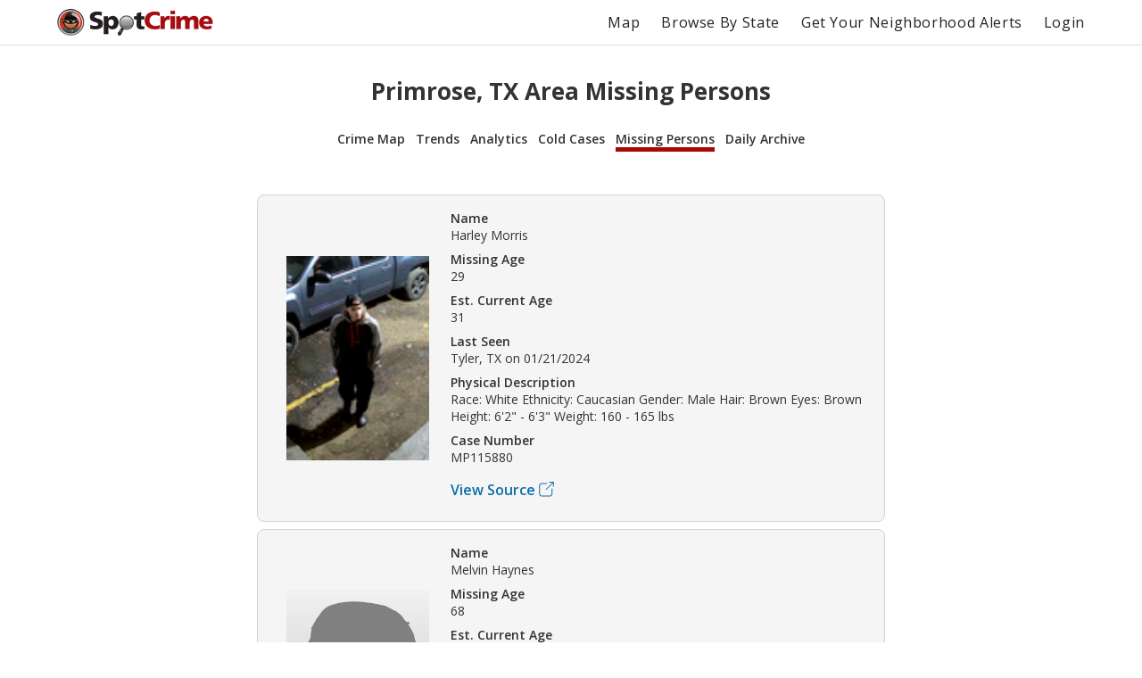

--- FILE ---
content_type: text/html; charset=utf-8
request_url: https://spotcrime.com/TX/Primrose/missing-persons
body_size: 114040
content:
<!DOCTYPE html>
<html lang="en" prefix="og: https://ogp.me/ns#">
  <head>
    <meta charset="utf-8"/>
    <meta http-equiv="X-UA-Compatible" content="IE=edge"/>
    <meta name="viewport" content="width=device-width, initial-scale=1">
    <meta name="twitter:card" content="summary"/>
    <link rel="preconnect" href="https://partner.googleadservices.com">
    <link rel="preconnect" href="https://adservice.google.com">
    <link rel="preconnect" href="https://tpc.googlesyndication.com">
    <link rel="preconnect" href="https://pagead2.googlesyndication.com">
    <link rel="preconnect" href="https://www.googletagservices.com">
    <link rel="preconnect" href="https://googleads.g.doubleclick.net">
    <link rel="preconnect" href="https://maps.gstatic.com">
    <link rel="preconnect" href="https://s3.amazonaws.com">
    <link rel="dns-prefetch" href="https://partner.googleadservices.com">
    <link rel="dns-prefetch" href="https://adservice.google.com">
    <link rel="dns-prefetch" href="https://tpc.googlesyndication.com">
    <link rel="dns-prefetch" href="https://pagead2.googlesyndication.com">
    <link rel="dns-prefetch" href="https://www.googletagservices.com">
    <link rel="dns-prefetch" href="https://googleads.g.doubleclick.net">
    <link rel="dns-prefetch" href="https://maps.gstatic.com">
    <link rel="dns-prefetch" href="https://s3.amazonaws.com">

      <title>Primrose, TX Area Missing Persons | SpotCrime</title>
      <meta property="og:title" content="Primrose, TX Area Missing Persons" />


      <meta name="description" content="Missing Persons in Primrose, TX." />
      <meta property="og:description" content="Missing Persons in Primrose, TX." />

    <meta property="og:site_name" content="SpotCrime" />
    <meta property="og:image:secure_url" content="https://d2gd0no3pm9ozo.cloudfront.net/images/SpotcrimeTVLogoSmall_600x600-824f01dd5c37ba928486c8932abead30.png?vsn=d" />
    <meta property="og:image" content="https://d2gd0no3pm9ozo.cloudfront.net/images/SpotcrimeTVLogoSmall_600x600-824f01dd5c37ba928486c8932abead30.png?vsn=d" />
    <meta property="og:image:width" content="600" />
    <meta property="og:image:height" content="600" />
    <meta property="twitter:image" content="https://d2gd0no3pm9ozo.cloudfront.net/images/SpotcrimeTVLogoSmall-1d83908633d92902d397c0486f6e8b1f.png?vsn=d" />



      <link rel="canonical" href="https://spotcrime.com/TX/Primrose/missing-persons" />
      <meta property="og:url" content="https://spotcrime.com/TX/Primrose/missing-persons" />

    <link rel="stylesheet" href="https://d2gd0no3pm9ozo.cloudfront.net/assets/app-d2d9d90a1d75b3a53d10009738db32fb.css?vsn=d"/>
    <link rel="apple-touch-icon" sizes="180x180" href="https://d2gd0no3pm9ozo.cloudfront.net/images/favicon/apple-touch-icon-92302c0642a8564d4a681dfbbf4c7e68.png?vsn=d" />
    <link rel="icon" type="image/png" sizes="32x32" href="https://d2gd0no3pm9ozo.cloudfront.net/images/favicon/favicon-32x32-ee21f3b0fe50804b8c3839cbb3082215.png?vsn=d" />
    <link rel="icon" type="image/png" sizes="16x16" href="https://d2gd0no3pm9ozo.cloudfront.net/images/favicon/favicon-16x16-e5df12cb88fc1e69deb8dbb6d86f938e.png?vsn=d" />
    <link rel="manifest" href="https://d2gd0no3pm9ozo.cloudfront.net/images/favicon/site-053100cb84a50d2ae7f5492f7dd7f25e.webmanifest?vsn=d" />
<script async
  src="https://pagead2.googlesyndication.com/pagead/js/adsbygoogle.js?client=ca-pub-7922093619579857"
 crossorigin="anonymous">
</script>

<!-- Global site tag (gtag.js) - Google Analytics -->
<script async src="https://www.googletagmanager.com/gtag/js?id=G-H6H0H4RXJH"></script>
<script>
  window.dataLayer = window.dataLayer || [];
  function gtag(){dataLayer.push(arguments);}
  gtag('js', new Date());

  gtag('config', 'G-H6H0H4RXJH');
</script>

<!-- Google Tag Manager -->
<script>(function(w,d,s,l,i){w[l]=w[l]||[];w[l].push({'gtm.start':
new Date().getTime(),event:'gtm.js'});var f=d.getElementsByTagName(s)[0],
j=d.createElement(s),dl=l!='dataLayer'?'&l='+l:'';j.async=true;j.src=
'https://www.googletagmanager.com/gtm.js?id='+i+dl;f.parentNode.insertBefore(j,f);
})(window,document,'script','dataLayer','GTM-NDZBDW6');</script>
<!-- End Google Tag Manager -->

    <script>
      (g=>{var h,a,k,p="The Google Maps JavaScript API",c="google",l="importLibrary",q="__ib__",m=document,b=window;b=b[c]||(b[c]={});var d=b.maps||(b.maps={}),r=new Set,e=new URLSearchParams,u=()=>h||(h=new Promise(async(f,n)=>{await (a=m.createElement("script"));e.set("libraries",[...r]+"");for(k in g)e.set(k.replace(/[A-Z]/g,t=>"_"+t[0].toLowerCase()),g[k]);e.set("callback",c+".maps."+q);a.src=`https://maps.${c}apis.com/maps/api/js?`+e;d[q]=f;a.onerror=()=>h=n(Error(p+" could not load."));a.nonce=m.querySelector("script[nonce]")?.nonce||"";m.head.append(a)}));d[l]?console.warn(p+" only loads once. Ignoring:",g):d[l]=(f,...n)=>r.add(f)&&u().then(()=>d[l](f,...n))})({
        key: "AIzaSyCDv6bOs9TF-_ThwAnCP1pUQKbHZ8V2P3A",
        v: "weekly"
      });
    </script>
  </head>
  <body>
    <header>
<nav>
  <div class="nav__section">
<a class="spotcrime-logo-btn" href="/">
      <img src="https://d2gd0no3pm9ozo.cloudfront.net/images/spotcrime-logo-spotty-7fcec725c73df92b9b6acda3c2c799de.png?vsn=d" alt="SpotCrime logo" class="spotcrime-logo">
</a>
  </div>
  <div class="nav__section">
<a class="nav__link desktop-only" href="/map">Map</a>
<a class="nav__link desktop-only" href="/browse-by-state">Browse By State</a>
    <a href="/alerts/new"
       id="nav-get-alerts-btn"
       class="nav__link desktop-only"
       data-alert-limit-hit=false>
      Get Your Neighborhood Alerts</a>
    <input type="checkbox" id="nav" class="hidden"/>
    <div class="nav-container">
      <ul>
        <li>
<a class="nav__link mobile-only" href="/map">Map</a>
        </li>
        <li>
<a class="nav__link mobile-only" href="/browse-by-state">Browse By State</a>
        </li>

          <li>
<a class="nav__link" href="/login">Login</a>
          </li>

      </ul>
    </div>
    <label for="nav" class="nav-open mobile-only noSelect"><i></i><i></i><i></i></label>
  </div>
</nav>
<script>
  document.addEventListener("DOMContentLoaded", function() {
    window.initNavbar()
  })
</script>

    </header>
    <main role="main" class="container">
<div class="notification-container">


</div>


<div class="default-page-container">
  <h1>Primrose, TX Area Missing Persons</h1>
<div id="sub-page-nav">
  <div class="sub-page-nav__row">
<a href="/TX/Primrose" id="sub-page-nav__crime-map">Crime Map</a>

  </div>
  <div class="sub-page-nav__row">
<a href="/TX/Primrose/trends" id="sub-page-nav__trends">Trends</a>
<a href="/TX/Primrose/analytics" id="sub-page-nav__analytics">Analytics</a>
  </div>
  <div class="sub-page-nav__row">
<a href="/TX/Primrose/cold-cases" id="sub-page-nav__cold-cases">Cold Cases</a>
<a href="/TX/Primrose/missing-persons" id="sub-page-nav__missing-persons">Missing Persons</a>
<a href="/TX/Primrose/daily-archive" id="sub-page-nav__daily-archive">Daily Archive</a>
  </div>
</div>

  <div class="crime-records__section">


<div class="crime-record__container">
  <a href="https://s3.amazonaws.com/spotcrime-missing-person-data/2025-02/Texas/TX_HarleyMorris.jpg?X-Amz-Algorithm=AWS4-HMAC-SHA256&amp;X-Amz-Credential=AKIAIO5RW3HFDI6VPNFQ%2F20260122%2Fus-east-1%2Fs3%2Faws4_request&amp;X-Amz-Date=20260122T074342Z&amp;X-Amz-Expires=3600&amp;X-Amz-SignedHeaders=host&amp;X-Amz-Signature=a2cb48aa38e81c4a4928769340a07c66befcde633ca3e1c3337525bb2cab72c3" class="crime-record__image-container">
    <img class="crime-record__image" src="https://s3.amazonaws.com/spotcrime-missing-person-data/2025-02/Texas/TX_HarleyMorris.jpg?X-Amz-Algorithm=AWS4-HMAC-SHA256&amp;X-Amz-Credential=AKIAIO5RW3HFDI6VPNFQ%2F20260122%2Fus-east-1%2Fs3%2Faws4_request&amp;X-Amz-Date=20260122T074342Z&amp;X-Amz-Expires=3600&amp;X-Amz-SignedHeaders=host&amp;X-Amz-Signature=a2cb48aa38e81c4a4928769340a07c66befcde633ca3e1c3337525bb2cab72c3" alt="missing-person-record__Morris" />
  </a>
  <div class="crime-record__details-container">
    <div class="crime-record__detail-container">
      <p>Name</p>
Harley Morris
    </div>
    <div class="crime-record__detail-container">
      <p>Missing Age</p>
29
    </div>
    <div class="crime-record__detail-container">
      <p>Est. Current Age</p>
31
    </div>
    <div class="crime-record__detail-container">
      <p>Last Seen</p>
Tyler, TX

      on
01/21/2024

    </div>
    <div class="crime-record__detail-container">
      <p>Physical Description</p>
Race: White Ethnicity: Caucasian Gender: Male Hair: Brown Eyes: Brown Height: 6&#39;2&quot; - 6&#39;3&quot; Weight: 160 - 165 lbs
    </div>
     <div class="crime-record__detail-container">
      <p>Case Number</p>
MP115880
    </div>

      <p class="crime-details-page__source"><a href="https://www.namus.gov/MissingPersons/Case#/115880" rel="noreferrer" target="_blank">
        <span>View Source</span>
        <svg class="external-link" width="17" height="17" xmlns="http://www.w3.org/2000/svg">
          <desc>Square with arrow pointing upper right</desc>
          <g>
            <path d="M3.2 16.525h9c1.65 0 3-1.35 3-3v-5.5c0-.275-.225-.5-.5-.5s-.5.225-.5.5v5.5c0 1.1-.9 2-2 2h-9c-1.1 0-2-.9-2-2v-9c0-1.1.9-2 2-2h5.5c.275 0 .5-.225.5-.5s-.225-.5-.5-.5H3.2c-1.65 0-3 1.35-3 3v9c0 1.65 1.35 3 3 3z"/>
            <path d="M16.8 5.05V.475v-.1V.35c0-.025 0-.05-.025-.075L16.75.25c0-.025-.025-.05-.025-.05a.424.424 0 00-.15-.15c-.025-.025-.05-.025-.075-.025L16.425 0h-4.7c-.275 0-.5.225-.5.5s.225.5.5.5H15.1L7.775 8.275c-.2.2-.2.5 0 .7.2.2.5.2.7 0l7.325-7.3V5.05c0 .275.225.5.5.5s.5-.225.5-.5z"/>
          </g>
        </svg>
</a></p>

  </div>
</div>



<div class="crime-record__container">
  <a href="https://s3.amazonaws.com/spotcrime-missing-person-data/default.jpg?X-Amz-Algorithm=AWS4-HMAC-SHA256&amp;X-Amz-Credential=AKIAIO5RW3HFDI6VPNFQ%2F20260122%2Fus-east-1%2Fs3%2Faws4_request&amp;X-Amz-Date=20260122T074342Z&amp;X-Amz-Expires=3600&amp;X-Amz-SignedHeaders=host&amp;X-Amz-Signature=6ebad3656d35a2926f777dcebe72a8ec69545c7cde5e869a7297f26a102e35ab" class="crime-record__image-container">
    <img class="crime-record__image" src="https://s3.amazonaws.com/spotcrime-missing-person-data/default.jpg?X-Amz-Algorithm=AWS4-HMAC-SHA256&amp;X-Amz-Credential=AKIAIO5RW3HFDI6VPNFQ%2F20260122%2Fus-east-1%2Fs3%2Faws4_request&amp;X-Amz-Date=20260122T074342Z&amp;X-Amz-Expires=3600&amp;X-Amz-SignedHeaders=host&amp;X-Amz-Signature=6ebad3656d35a2926f777dcebe72a8ec69545c7cde5e869a7297f26a102e35ab" alt="missing-person-record__Haynes" />
  </a>
  <div class="crime-record__details-container">
    <div class="crime-record__detail-container">
      <p>Name</p>
Melvin Haynes
    </div>
    <div class="crime-record__detail-container">
      <p>Missing Age</p>
68
    </div>
    <div class="crime-record__detail-container">
      <p>Est. Current Age</p>
70
    </div>
    <div class="crime-record__detail-container">
      <p>Last Seen</p>
Tyler, TX

      on
11/02/2023

    </div>
    <div class="crime-record__detail-container">
      <p>Physical Description</p>
Race: Black Ethnicity: African American Gender: Male Hair: Bald Eyes: Brown Height: 6&#39;4&quot; Weight: 180 lbs
    </div>
     <div class="crime-record__detail-container">
      <p>Case Number</p>
MP117258
    </div>

      <p class="crime-details-page__source"><a href="https://www.namus.gov/MissingPersons/Case#/117258" rel="noreferrer" target="_blank">
        <span>View Source</span>
        <svg class="external-link" width="17" height="17" xmlns="http://www.w3.org/2000/svg">
          <desc>Square with arrow pointing upper right</desc>
          <g>
            <path d="M3.2 16.525h9c1.65 0 3-1.35 3-3v-5.5c0-.275-.225-.5-.5-.5s-.5.225-.5.5v5.5c0 1.1-.9 2-2 2h-9c-1.1 0-2-.9-2-2v-9c0-1.1.9-2 2-2h5.5c.275 0 .5-.225.5-.5s-.225-.5-.5-.5H3.2c-1.65 0-3 1.35-3 3v9c0 1.65 1.35 3 3 3z"/>
            <path d="M16.8 5.05V.475v-.1V.35c0-.025 0-.05-.025-.075L16.75.25c0-.025-.025-.05-.025-.05a.424.424 0 00-.15-.15c-.025-.025-.05-.025-.075-.025L16.425 0h-4.7c-.275 0-.5.225-.5.5s.225.5.5.5H15.1L7.775 8.275c-.2.2-.2.5 0 .7.2.2.5.2.7 0l7.325-7.3V5.05c0 .275.225.5.5.5s.5-.225.5-.5z"/>
          </g>
        </svg>
</a></p>

  </div>
</div>





<div class="crime-record__container">
  <a href="https://s3.amazonaws.com/spotcrime-missing-person-data/2025-02/Texas/TX_CourtneyMartin.jpg?X-Amz-Algorithm=AWS4-HMAC-SHA256&amp;X-Amz-Credential=AKIAIO5RW3HFDI6VPNFQ%2F20260122%2Fus-east-1%2Fs3%2Faws4_request&amp;X-Amz-Date=20260122T074342Z&amp;X-Amz-Expires=3600&amp;X-Amz-SignedHeaders=host&amp;X-Amz-Signature=95323e0544c8cb32f2f304d63fe3e144d00d49c20a32a2bf062a522617ea37c1" class="crime-record__image-container">
    <img class="crime-record__image" src="https://s3.amazonaws.com/spotcrime-missing-person-data/2025-02/Texas/TX_CourtneyMartin.jpg?X-Amz-Algorithm=AWS4-HMAC-SHA256&amp;X-Amz-Credential=AKIAIO5RW3HFDI6VPNFQ%2F20260122%2Fus-east-1%2Fs3%2Faws4_request&amp;X-Amz-Date=20260122T074342Z&amp;X-Amz-Expires=3600&amp;X-Amz-SignedHeaders=host&amp;X-Amz-Signature=95323e0544c8cb32f2f304d63fe3e144d00d49c20a32a2bf062a522617ea37c1" alt="missing-person-record__Martin" />
  </a>
  <div class="crime-record__details-container">
    <div class="crime-record__detail-container">
      <p>Name</p>
Courtney Martin
    </div>
    <div class="crime-record__detail-container">
      <p>Missing Age</p>
34
    </div>
    <div class="crime-record__detail-container">
      <p>Est. Current Age</p>
36
    </div>
    <div class="crime-record__detail-container">
      <p>Last Seen</p>
Tyler, TX

      on
05/16/2023

    </div>
    <div class="crime-record__detail-container">
      <p>Physical Description</p>
Race: White Ethnicity: Caucasian Gender: Female Hair: Brown Eyes: Brown Height: 5&#39;7&quot; Weight: 180 lbs
    </div>
     <div class="crime-record__detail-container">
      <p>Case Number</p>
MP123746
    </div>

      <p class="crime-details-page__source"><a href="https://www.namus.gov/MissingPersons/Case#/123746" rel="noreferrer" target="_blank">
        <span>View Source</span>
        <svg class="external-link" width="17" height="17" xmlns="http://www.w3.org/2000/svg">
          <desc>Square with arrow pointing upper right</desc>
          <g>
            <path d="M3.2 16.525h9c1.65 0 3-1.35 3-3v-5.5c0-.275-.225-.5-.5-.5s-.5.225-.5.5v5.5c0 1.1-.9 2-2 2h-9c-1.1 0-2-.9-2-2v-9c0-1.1.9-2 2-2h5.5c.275 0 .5-.225.5-.5s-.225-.5-.5-.5H3.2c-1.65 0-3 1.35-3 3v9c0 1.65 1.35 3 3 3z"/>
            <path d="M16.8 5.05V.475v-.1V.35c0-.025 0-.05-.025-.075L16.75.25c0-.025-.025-.05-.025-.05a.424.424 0 00-.15-.15c-.025-.025-.05-.025-.075-.025L16.425 0h-4.7c-.275 0-.5.225-.5.5s.225.5.5.5H15.1L7.775 8.275c-.2.2-.2.5 0 .7.2.2.5.2.7 0l7.325-7.3V5.05c0 .275.225.5.5.5s.5-.225.5-.5z"/>
          </g>
        </svg>
</a></p>

  </div>
</div>



<div class="crime-record__container">
  <a href="https://s3.amazonaws.com/spotcrime-missing-person-data/2025-02/Texas/TX_MarcusRodriguez.jpg?X-Amz-Algorithm=AWS4-HMAC-SHA256&amp;X-Amz-Credential=AKIAIO5RW3HFDI6VPNFQ%2F20260122%2Fus-east-1%2Fs3%2Faws4_request&amp;X-Amz-Date=20260122T074342Z&amp;X-Amz-Expires=3600&amp;X-Amz-SignedHeaders=host&amp;X-Amz-Signature=752f5b5f6395af3a8a93e4ebe6c9518e8d69bb3d2c232eba7b92dd2beb865e71" class="crime-record__image-container">
    <img class="crime-record__image" src="https://s3.amazonaws.com/spotcrime-missing-person-data/2025-02/Texas/TX_MarcusRodriguez.jpg?X-Amz-Algorithm=AWS4-HMAC-SHA256&amp;X-Amz-Credential=AKIAIO5RW3HFDI6VPNFQ%2F20260122%2Fus-east-1%2Fs3%2Faws4_request&amp;X-Amz-Date=20260122T074342Z&amp;X-Amz-Expires=3600&amp;X-Amz-SignedHeaders=host&amp;X-Amz-Signature=752f5b5f6395af3a8a93e4ebe6c9518e8d69bb3d2c232eba7b92dd2beb865e71" alt="missing-person-record__Rodriguez" />
  </a>
  <div class="crime-record__details-container">
    <div class="crime-record__detail-container">
      <p>Name</p>
Marcus Rodriguez
    </div>
    <div class="crime-record__detail-container">
      <p>Missing Age</p>
21
    </div>
    <div class="crime-record__detail-container">
      <p>Est. Current Age</p>
25
    </div>
    <div class="crime-record__detail-container">
      <p>Last Seen</p>
Tyler, TX

      on
12/24/2021

    </div>
    <div class="crime-record__detail-container">
      <p>Physical Description</p>
Race: Hispanic Ethnicity: Latino Gender: Male Hair: Black Eyes: Brown Height: 5&#39;4&quot; - 5&#39;6&quot; Weight: 130 - 150 lbs
    </div>
     <div class="crime-record__detail-container">
      <p>Case Number</p>
MP87571
    </div>

      <p class="crime-details-page__source"><a href="https://www.namus.gov/MissingPersons/Case#/87571" rel="noreferrer" target="_blank">
        <span>View Source</span>
        <svg class="external-link" width="17" height="17" xmlns="http://www.w3.org/2000/svg">
          <desc>Square with arrow pointing upper right</desc>
          <g>
            <path d="M3.2 16.525h9c1.65 0 3-1.35 3-3v-5.5c0-.275-.225-.5-.5-.5s-.5.225-.5.5v5.5c0 1.1-.9 2-2 2h-9c-1.1 0-2-.9-2-2v-9c0-1.1.9-2 2-2h5.5c.275 0 .5-.225.5-.5s-.225-.5-.5-.5H3.2c-1.65 0-3 1.35-3 3v9c0 1.65 1.35 3 3 3z"/>
            <path d="M16.8 5.05V.475v-.1V.35c0-.025 0-.05-.025-.075L16.75.25c0-.025-.025-.05-.025-.05a.424.424 0 00-.15-.15c-.025-.025-.05-.025-.075-.025L16.425 0h-4.7c-.275 0-.5.225-.5.5s.225.5.5.5H15.1L7.775 8.275c-.2.2-.2.5 0 .7.2.2.5.2.7 0l7.325-7.3V5.05c0 .275.225.5.5.5s.5-.225.5-.5z"/>
          </g>
        </svg>
</a></p>

  </div>
</div>



<div class="crime-record__container">
  <a href="https://s3.amazonaws.com/spotcrime-missing-person-data/2025-02/Texas/TX_DianGodwin.jpg?X-Amz-Algorithm=AWS4-HMAC-SHA256&amp;X-Amz-Credential=AKIAIO5RW3HFDI6VPNFQ%2F20260122%2Fus-east-1%2Fs3%2Faws4_request&amp;X-Amz-Date=20260122T074342Z&amp;X-Amz-Expires=3600&amp;X-Amz-SignedHeaders=host&amp;X-Amz-Signature=c5fc8e141a176c2a46eb3b8607533ede2216a3dab874cc5f5036a4c10bd3f64f" class="crime-record__image-container">
    <img class="crime-record__image" src="https://s3.amazonaws.com/spotcrime-missing-person-data/2025-02/Texas/TX_DianGodwin.jpg?X-Amz-Algorithm=AWS4-HMAC-SHA256&amp;X-Amz-Credential=AKIAIO5RW3HFDI6VPNFQ%2F20260122%2Fus-east-1%2Fs3%2Faws4_request&amp;X-Amz-Date=20260122T074342Z&amp;X-Amz-Expires=3600&amp;X-Amz-SignedHeaders=host&amp;X-Amz-Signature=c5fc8e141a176c2a46eb3b8607533ede2216a3dab874cc5f5036a4c10bd3f64f" alt="missing-person-record__Godwin" />
  </a>
  <div class="crime-record__details-container">
    <div class="crime-record__detail-container">
      <p>Name</p>
Dian Godwin
    </div>
    <div class="crime-record__detail-container">
      <p>Missing Age</p>
72
    </div>
    <div class="crime-record__detail-container">
      <p>Est. Current Age</p>
76
    </div>
    <div class="crime-record__detail-container">
      <p>Last Seen</p>
Tyler, TX

      on
11/30/2021

    </div>
    <div class="crime-record__detail-container">
      <p>Physical Description</p>
Race: White Ethnicity: Caucasian Gender: Female Hair: Gray or Partially Gray Eyes: Blue Height: 5&#39;4&quot; Weight: 110 lbs
    </div>
     <div class="crime-record__detail-container">
      <p>Case Number</p>
MP95469
    </div>

      <p class="crime-details-page__source"><a href="https://www.namus.gov/MissingPersons/Case#/95469" rel="noreferrer" target="_blank">
        <span>View Source</span>
        <svg class="external-link" width="17" height="17" xmlns="http://www.w3.org/2000/svg">
          <desc>Square with arrow pointing upper right</desc>
          <g>
            <path d="M3.2 16.525h9c1.65 0 3-1.35 3-3v-5.5c0-.275-.225-.5-.5-.5s-.5.225-.5.5v5.5c0 1.1-.9 2-2 2h-9c-1.1 0-2-.9-2-2v-9c0-1.1.9-2 2-2h5.5c.275 0 .5-.225.5-.5s-.225-.5-.5-.5H3.2c-1.65 0-3 1.35-3 3v9c0 1.65 1.35 3 3 3z"/>
            <path d="M16.8 5.05V.475v-.1V.35c0-.025 0-.05-.025-.075L16.75.25c0-.025-.025-.05-.025-.05a.424.424 0 00-.15-.15c-.025-.025-.05-.025-.075-.025L16.425 0h-4.7c-.275 0-.5.225-.5.5s.225.5.5.5H15.1L7.775 8.275c-.2.2-.2.5 0 .7.2.2.5.2.7 0l7.325-7.3V5.05c0 .275.225.5.5.5s.5-.225.5-.5z"/>
          </g>
        </svg>
</a></p>

  </div>
</div>



<div class="crime-record__container">
  <a href="https://s3.amazonaws.com/spotcrime-missing-person-data/2025-02/Texas/TX_EmeryMccuin.jpg?X-Amz-Algorithm=AWS4-HMAC-SHA256&amp;X-Amz-Credential=AKIAIO5RW3HFDI6VPNFQ%2F20260122%2Fus-east-1%2Fs3%2Faws4_request&amp;X-Amz-Date=20260122T074342Z&amp;X-Amz-Expires=3600&amp;X-Amz-SignedHeaders=host&amp;X-Amz-Signature=d2e15b2f644855e1ad1332912e2ac37107cf0739bad02bd510e80aa8570c3112" class="crime-record__image-container">
    <img class="crime-record__image" src="https://s3.amazonaws.com/spotcrime-missing-person-data/2025-02/Texas/TX_EmeryMccuin.jpg?X-Amz-Algorithm=AWS4-HMAC-SHA256&amp;X-Amz-Credential=AKIAIO5RW3HFDI6VPNFQ%2F20260122%2Fus-east-1%2Fs3%2Faws4_request&amp;X-Amz-Date=20260122T074342Z&amp;X-Amz-Expires=3600&amp;X-Amz-SignedHeaders=host&amp;X-Amz-Signature=d2e15b2f644855e1ad1332912e2ac37107cf0739bad02bd510e80aa8570c3112" alt="missing-person-record__Mccuin" />
  </a>
  <div class="crime-record__details-container">
    <div class="crime-record__detail-container">
      <p>Name</p>
Emery Mccuin
    </div>
    <div class="crime-record__detail-container">
      <p>Missing Age</p>
54
    </div>
    <div class="crime-record__detail-container">
      <p>Est. Current Age</p>
58
    </div>
    <div class="crime-record__detail-container">
      <p>Last Seen</p>
Tyler, TX

      on
07/01/2021

    </div>
    <div class="crime-record__detail-container">
      <p>Physical Description</p>
Race: Black Ethnicity: African American Gender: Male Hair: Bald Eyes: Brown Height: 6&#39;1&quot; Weight: 190 - 210 lbs
    </div>
     <div class="crime-record__detail-container">
      <p>Case Number</p>
MP85376
    </div>

      <p class="crime-details-page__source"><a href="https://www.namus.gov/MissingPersons/Case#/85376" rel="noreferrer" target="_blank">
        <span>View Source</span>
        <svg class="external-link" width="17" height="17" xmlns="http://www.w3.org/2000/svg">
          <desc>Square with arrow pointing upper right</desc>
          <g>
            <path d="M3.2 16.525h9c1.65 0 3-1.35 3-3v-5.5c0-.275-.225-.5-.5-.5s-.5.225-.5.5v5.5c0 1.1-.9 2-2 2h-9c-1.1 0-2-.9-2-2v-9c0-1.1.9-2 2-2h5.5c.275 0 .5-.225.5-.5s-.225-.5-.5-.5H3.2c-1.65 0-3 1.35-3 3v9c0 1.65 1.35 3 3 3z"/>
            <path d="M16.8 5.05V.475v-.1V.35c0-.025 0-.05-.025-.075L16.75.25c0-.025-.025-.05-.025-.05a.424.424 0 00-.15-.15c-.025-.025-.05-.025-.075-.025L16.425 0h-4.7c-.275 0-.5.225-.5.5s.225.5.5.5H15.1L7.775 8.275c-.2.2-.2.5 0 .7.2.2.5.2.7 0l7.325-7.3V5.05c0 .275.225.5.5.5s.5-.225.5-.5z"/>
          </g>
        </svg>
</a></p>

  </div>
</div>



<div class="crime-record__container">
  <a href="https://s3.amazonaws.com/spotcrime-missing-person-data/2025-02/Texas/TX_EvieCamacho.jpg?X-Amz-Algorithm=AWS4-HMAC-SHA256&amp;X-Amz-Credential=AKIAIO5RW3HFDI6VPNFQ%2F20260122%2Fus-east-1%2Fs3%2Faws4_request&amp;X-Amz-Date=20260122T074342Z&amp;X-Amz-Expires=3600&amp;X-Amz-SignedHeaders=host&amp;X-Amz-Signature=0032491be01bb38bf345284340089f2cd60e023cf31b47561574aceab8963f4b" class="crime-record__image-container">
    <img class="crime-record__image" src="https://s3.amazonaws.com/spotcrime-missing-person-data/2025-02/Texas/TX_EvieCamacho.jpg?X-Amz-Algorithm=AWS4-HMAC-SHA256&amp;X-Amz-Credential=AKIAIO5RW3HFDI6VPNFQ%2F20260122%2Fus-east-1%2Fs3%2Faws4_request&amp;X-Amz-Date=20260122T074342Z&amp;X-Amz-Expires=3600&amp;X-Amz-SignedHeaders=host&amp;X-Amz-Signature=0032491be01bb38bf345284340089f2cd60e023cf31b47561574aceab8963f4b" alt="missing-person-record__Camacho" />
  </a>
  <div class="crime-record__details-container">
    <div class="crime-record__detail-container">
      <p>Name</p>
Evie Camacho
    </div>
    <div class="crime-record__detail-container">
      <p>Missing Age</p>
14
    </div>
    <div class="crime-record__detail-container">
      <p>Est. Current Age</p>
19
    </div>
    <div class="crime-record__detail-container">
      <p>Last Seen</p>
Tyler, TX

      on
01/28/2020

    </div>
    <div class="crime-record__detail-container">
      <p>Physical Description</p>
Race: White/Hispanic Ethnicity: Caucasian/Latino Gender: Female Hair: Black Eyes: Brown Height: 5&#39;1&quot; - 5&#39;10&quot; Weight: 120 - 150 lbs
    </div>
     <div class="crime-record__detail-container">
      <p>Case Number</p>
MP91150
    </div>

      <p class="crime-details-page__source"><a href="https://www.namus.gov/MissingPersons/Case#/91150" rel="noreferrer" target="_blank">
        <span>View Source</span>
        <svg class="external-link" width="17" height="17" xmlns="http://www.w3.org/2000/svg">
          <desc>Square with arrow pointing upper right</desc>
          <g>
            <path d="M3.2 16.525h9c1.65 0 3-1.35 3-3v-5.5c0-.275-.225-.5-.5-.5s-.5.225-.5.5v5.5c0 1.1-.9 2-2 2h-9c-1.1 0-2-.9-2-2v-9c0-1.1.9-2 2-2h5.5c.275 0 .5-.225.5-.5s-.225-.5-.5-.5H3.2c-1.65 0-3 1.35-3 3v9c0 1.65 1.35 3 3 3z"/>
            <path d="M16.8 5.05V.475v-.1V.35c0-.025 0-.05-.025-.075L16.75.25c0-.025-.025-.05-.025-.05a.424.424 0 00-.15-.15c-.025-.025-.05-.025-.075-.025L16.425 0h-4.7c-.275 0-.5.225-.5.5s.225.5.5.5H15.1L7.775 8.275c-.2.2-.2.5 0 .7.2.2.5.2.7 0l7.325-7.3V5.05c0 .275.225.5.5.5s.5-.225.5-.5z"/>
          </g>
        </svg>
</a></p>

  </div>
</div>





<div class="crime-record__container">
  <a href="https://s3.amazonaws.com/spotcrime-missing-person-data/2025-02/Texas/TX_AlbertoArias-Nunez.jpg?X-Amz-Algorithm=AWS4-HMAC-SHA256&amp;X-Amz-Credential=AKIAIO5RW3HFDI6VPNFQ%2F20260122%2Fus-east-1%2Fs3%2Faws4_request&amp;X-Amz-Date=20260122T074342Z&amp;X-Amz-Expires=3600&amp;X-Amz-SignedHeaders=host&amp;X-Amz-Signature=ad57885c5d6acb7c3d65b15997475a23e74460ee5be23eb2daed4a76a809ae98" class="crime-record__image-container">
    <img class="crime-record__image" src="https://s3.amazonaws.com/spotcrime-missing-person-data/2025-02/Texas/TX_AlbertoArias-Nunez.jpg?X-Amz-Algorithm=AWS4-HMAC-SHA256&amp;X-Amz-Credential=AKIAIO5RW3HFDI6VPNFQ%2F20260122%2Fus-east-1%2Fs3%2Faws4_request&amp;X-Amz-Date=20260122T074342Z&amp;X-Amz-Expires=3600&amp;X-Amz-SignedHeaders=host&amp;X-Amz-Signature=ad57885c5d6acb7c3d65b15997475a23e74460ee5be23eb2daed4a76a809ae98" alt="missing-person-record__Arias-Nunez" />
  </a>
  <div class="crime-record__details-container">
    <div class="crime-record__detail-container">
      <p>Name</p>
Alberto Arias-Nunez
    </div>
    <div class="crime-record__detail-container">
      <p>Missing Age</p>
37
    </div>
    <div class="crime-record__detail-container">
      <p>Est. Current Age</p>
45
    </div>
    <div class="crime-record__detail-container">
      <p>Last Seen</p>
Tyler, TX

      on
12/13/2017

    </div>
    <div class="crime-record__detail-container">
      <p>Physical Description</p>
Race: Hispanic Ethnicity: Latino Gender: Male Hair: Brown Eyes: Brown Height: 5&#39;7&quot; Weight: 152 lbs
    </div>
     <div class="crime-record__detail-container">
      <p>Case Number</p>
MP68402
    </div>

      <p class="crime-details-page__source"><a href="https://www.namus.gov/MissingPersons/Case#/68402" rel="noreferrer" target="_blank">
        <span>View Source</span>
        <svg class="external-link" width="17" height="17" xmlns="http://www.w3.org/2000/svg">
          <desc>Square with arrow pointing upper right</desc>
          <g>
            <path d="M3.2 16.525h9c1.65 0 3-1.35 3-3v-5.5c0-.275-.225-.5-.5-.5s-.5.225-.5.5v5.5c0 1.1-.9 2-2 2h-9c-1.1 0-2-.9-2-2v-9c0-1.1.9-2 2-2h5.5c.275 0 .5-.225.5-.5s-.225-.5-.5-.5H3.2c-1.65 0-3 1.35-3 3v9c0 1.65 1.35 3 3 3z"/>
            <path d="M16.8 5.05V.475v-.1V.35c0-.025 0-.05-.025-.075L16.75.25c0-.025-.025-.05-.025-.05a.424.424 0 00-.15-.15c-.025-.025-.05-.025-.075-.025L16.425 0h-4.7c-.275 0-.5.225-.5.5s.225.5.5.5H15.1L7.775 8.275c-.2.2-.2.5 0 .7.2.2.5.2.7 0l7.325-7.3V5.05c0 .275.225.5.5.5s.5-.225.5-.5z"/>
          </g>
        </svg>
</a></p>

  </div>
</div>



<div class="crime-record__container">
  <a href="https://s3.amazonaws.com/spotcrime-missing-person-data/2025-02/Texas/TX_KimberlyMarshall.jpg?X-Amz-Algorithm=AWS4-HMAC-SHA256&amp;X-Amz-Credential=AKIAIO5RW3HFDI6VPNFQ%2F20260122%2Fus-east-1%2Fs3%2Faws4_request&amp;X-Amz-Date=20260122T074342Z&amp;X-Amz-Expires=3600&amp;X-Amz-SignedHeaders=host&amp;X-Amz-Signature=d7a799a7f8488a148b277d16e5740e6865d0067e66e46e0929106010a53561fc" class="crime-record__image-container">
    <img class="crime-record__image" src="https://s3.amazonaws.com/spotcrime-missing-person-data/2025-02/Texas/TX_KimberlyMarshall.jpg?X-Amz-Algorithm=AWS4-HMAC-SHA256&amp;X-Amz-Credential=AKIAIO5RW3HFDI6VPNFQ%2F20260122%2Fus-east-1%2Fs3%2Faws4_request&amp;X-Amz-Date=20260122T074342Z&amp;X-Amz-Expires=3600&amp;X-Amz-SignedHeaders=host&amp;X-Amz-Signature=d7a799a7f8488a148b277d16e5740e6865d0067e66e46e0929106010a53561fc" alt="missing-person-record__Marshall" />
  </a>
  <div class="crime-record__details-container">
    <div class="crime-record__detail-container">
      <p>Name</p>
Kimberly Marshall
    </div>
    <div class="crime-record__detail-container">
      <p>Missing Age</p>
31
    </div>
    <div class="crime-record__detail-container">
      <p>Est. Current Age</p>
39
    </div>
    <div class="crime-record__detail-container">
      <p>Last Seen</p>
Tyler, TX

      on
03/17/2017

    </div>
    <div class="crime-record__detail-container">
      <p>Physical Description</p>
Race: White Ethnicity: Caucasian Gender: Female Hair: Brown Eyes: Brown Height: 5&#39;1&quot; - 5&#39;5&quot; Weight: 100 - 105 lbs
    </div>
     <div class="crime-record__detail-container">
      <p>Case Number</p>
MP39986
    </div>

      <p class="crime-details-page__source"><a href="https://www.namus.gov/MissingPersons/Case#/39986" rel="noreferrer" target="_blank">
        <span>View Source</span>
        <svg class="external-link" width="17" height="17" xmlns="http://www.w3.org/2000/svg">
          <desc>Square with arrow pointing upper right</desc>
          <g>
            <path d="M3.2 16.525h9c1.65 0 3-1.35 3-3v-5.5c0-.275-.225-.5-.5-.5s-.5.225-.5.5v5.5c0 1.1-.9 2-2 2h-9c-1.1 0-2-.9-2-2v-9c0-1.1.9-2 2-2h5.5c.275 0 .5-.225.5-.5s-.225-.5-.5-.5H3.2c-1.65 0-3 1.35-3 3v9c0 1.65 1.35 3 3 3z"/>
            <path d="M16.8 5.05V.475v-.1V.35c0-.025 0-.05-.025-.075L16.75.25c0-.025-.025-.05-.025-.05a.424.424 0 00-.15-.15c-.025-.025-.05-.025-.075-.025L16.425 0h-4.7c-.275 0-.5.225-.5.5s.225.5.5.5H15.1L7.775 8.275c-.2.2-.2.5 0 .7.2.2.5.2.7 0l7.325-7.3V5.05c0 .275.225.5.5.5s.5-.225.5-.5z"/>
          </g>
        </svg>
</a></p>

  </div>
</div>



<div class="crime-record__container">
  <a href="https://s3.amazonaws.com/spotcrime-missing-person-data/2025-02/Texas/TX_BarbaraStewart.jpg?X-Amz-Algorithm=AWS4-HMAC-SHA256&amp;X-Amz-Credential=AKIAIO5RW3HFDI6VPNFQ%2F20260122%2Fus-east-1%2Fs3%2Faws4_request&amp;X-Amz-Date=20260122T074342Z&amp;X-Amz-Expires=3600&amp;X-Amz-SignedHeaders=host&amp;X-Amz-Signature=9d03b14e3862301389f93c29715f860d4ade5d7085be5a3d5ce4285d0f89ebc5" class="crime-record__image-container">
    <img class="crime-record__image" src="https://s3.amazonaws.com/spotcrime-missing-person-data/2025-02/Texas/TX_BarbaraStewart.jpg?X-Amz-Algorithm=AWS4-HMAC-SHA256&amp;X-Amz-Credential=AKIAIO5RW3HFDI6VPNFQ%2F20260122%2Fus-east-1%2Fs3%2Faws4_request&amp;X-Amz-Date=20260122T074342Z&amp;X-Amz-Expires=3600&amp;X-Amz-SignedHeaders=host&amp;X-Amz-Signature=9d03b14e3862301389f93c29715f860d4ade5d7085be5a3d5ce4285d0f89ebc5" alt="missing-person-record__Stewart" />
  </a>
  <div class="crime-record__details-container">
    <div class="crime-record__detail-container">
      <p>Name</p>
Barbara Stewart
    </div>
    <div class="crime-record__detail-container">
      <p>Missing Age</p>
55
    </div>
    <div class="crime-record__detail-container">
      <p>Est. Current Age</p>
66
    </div>
    <div class="crime-record__detail-container">
      <p>Last Seen</p>
Tyler, TX

      on
05/03/2014

    </div>
    <div class="crime-record__detail-container">
      <p>Physical Description</p>
Race: Black Ethnicity: African American Gender: Female Hair: Black Eyes: Brown Height: 5&#39;5&quot; Weight: 140 - 150 lbs
    </div>
     <div class="crime-record__detail-container">
      <p>Case Number</p>
MP24673
    </div>

      <p class="crime-details-page__source"><a href="https://www.namus.gov/MissingPersons/Case#/24673" rel="noreferrer" target="_blank">
        <span>View Source</span>
        <svg class="external-link" width="17" height="17" xmlns="http://www.w3.org/2000/svg">
          <desc>Square with arrow pointing upper right</desc>
          <g>
            <path d="M3.2 16.525h9c1.65 0 3-1.35 3-3v-5.5c0-.275-.225-.5-.5-.5s-.5.225-.5.5v5.5c0 1.1-.9 2-2 2h-9c-1.1 0-2-.9-2-2v-9c0-1.1.9-2 2-2h5.5c.275 0 .5-.225.5-.5s-.225-.5-.5-.5H3.2c-1.65 0-3 1.35-3 3v9c0 1.65 1.35 3 3 3z"/>
            <path d="M16.8 5.05V.475v-.1V.35c0-.025 0-.05-.025-.075L16.75.25c0-.025-.025-.05-.025-.05a.424.424 0 00-.15-.15c-.025-.025-.05-.025-.075-.025L16.425 0h-4.7c-.275 0-.5.225-.5.5s.225.5.5.5H15.1L7.775 8.275c-.2.2-.2.5 0 .7.2.2.5.2.7 0l7.325-7.3V5.05c0 .275.225.5.5.5s.5-.225.5-.5z"/>
          </g>
        </svg>
</a></p>

  </div>
</div>



<div class="crime-record__container">
  <a href="https://s3.amazonaws.com/spotcrime-missing-person-data/2025-02/Texas/TX_GustavoValdovinos.jpg?X-Amz-Algorithm=AWS4-HMAC-SHA256&amp;X-Amz-Credential=AKIAIO5RW3HFDI6VPNFQ%2F20260122%2Fus-east-1%2Fs3%2Faws4_request&amp;X-Amz-Date=20260122T074342Z&amp;X-Amz-Expires=3600&amp;X-Amz-SignedHeaders=host&amp;X-Amz-Signature=045c42bfeb4a9eaa0813bd42842bb8a0d1353701da131b07cbe6a63a7ac496d8" class="crime-record__image-container">
    <img class="crime-record__image" src="https://s3.amazonaws.com/spotcrime-missing-person-data/2025-02/Texas/TX_GustavoValdovinos.jpg?X-Amz-Algorithm=AWS4-HMAC-SHA256&amp;X-Amz-Credential=AKIAIO5RW3HFDI6VPNFQ%2F20260122%2Fus-east-1%2Fs3%2Faws4_request&amp;X-Amz-Date=20260122T074342Z&amp;X-Amz-Expires=3600&amp;X-Amz-SignedHeaders=host&amp;X-Amz-Signature=045c42bfeb4a9eaa0813bd42842bb8a0d1353701da131b07cbe6a63a7ac496d8" alt="missing-person-record__Valdovinos" />
  </a>
  <div class="crime-record__details-container">
    <div class="crime-record__detail-container">
      <p>Name</p>
Gustavo Valdovinos
    </div>
    <div class="crime-record__detail-container">
      <p>Missing Age</p>
30
    </div>
    <div class="crime-record__detail-container">
      <p>Est. Current Age</p>
43
    </div>
    <div class="crime-record__detail-container">
      <p>Last Seen</p>
Tyler, TX

      on
07/11/2012

    </div>
    <div class="crime-record__detail-container">
      <p>Physical Description</p>
Race: White/Hispanic Ethnicity: Caucasian/Latino Gender: Male Hair: Black Eyes: Brown Height: 5&#39;2&quot; Weight: 145 - 155 lbs
    </div>
     <div class="crime-record__detail-container">
      <p>Case Number</p>
MP17881
    </div>

      <p class="crime-details-page__source"><a href="https://www.namus.gov/MissingPersons/Case#/17881" rel="noreferrer" target="_blank">
        <span>View Source</span>
        <svg class="external-link" width="17" height="17" xmlns="http://www.w3.org/2000/svg">
          <desc>Square with arrow pointing upper right</desc>
          <g>
            <path d="M3.2 16.525h9c1.65 0 3-1.35 3-3v-5.5c0-.275-.225-.5-.5-.5s-.5.225-.5.5v5.5c0 1.1-.9 2-2 2h-9c-1.1 0-2-.9-2-2v-9c0-1.1.9-2 2-2h5.5c.275 0 .5-.225.5-.5s-.225-.5-.5-.5H3.2c-1.65 0-3 1.35-3 3v9c0 1.65 1.35 3 3 3z"/>
            <path d="M16.8 5.05V.475v-.1V.35c0-.025 0-.05-.025-.075L16.75.25c0-.025-.025-.05-.025-.05a.424.424 0 00-.15-.15c-.025-.025-.05-.025-.075-.025L16.425 0h-4.7c-.275 0-.5.225-.5.5s.225.5.5.5H15.1L7.775 8.275c-.2.2-.2.5 0 .7.2.2.5.2.7 0l7.325-7.3V5.05c0 .275.225.5.5.5s.5-.225.5-.5z"/>
          </g>
        </svg>
</a></p>

  </div>
</div>



<div class="crime-record__container">
  <a href="https://s3.amazonaws.com/spotcrime-missing-person-data/2025-02/Texas/TX_JohnnyFranklin1.jpg?X-Amz-Algorithm=AWS4-HMAC-SHA256&amp;X-Amz-Credential=AKIAIO5RW3HFDI6VPNFQ%2F20260122%2Fus-east-1%2Fs3%2Faws4_request&amp;X-Amz-Date=20260122T074342Z&amp;X-Amz-Expires=3600&amp;X-Amz-SignedHeaders=host&amp;X-Amz-Signature=2e3adee743fda5b127244956a3dccd00cc7076cae61a0639b6c5a6c8ebf10ed9" class="crime-record__image-container">
    <img class="crime-record__image" src="https://s3.amazonaws.com/spotcrime-missing-person-data/2025-02/Texas/TX_JohnnyFranklin1.jpg?X-Amz-Algorithm=AWS4-HMAC-SHA256&amp;X-Amz-Credential=AKIAIO5RW3HFDI6VPNFQ%2F20260122%2Fus-east-1%2Fs3%2Faws4_request&amp;X-Amz-Date=20260122T074342Z&amp;X-Amz-Expires=3600&amp;X-Amz-SignedHeaders=host&amp;X-Amz-Signature=2e3adee743fda5b127244956a3dccd00cc7076cae61a0639b6c5a6c8ebf10ed9" alt="missing-person-record__Franklin" />
  </a>
  <div class="crime-record__details-container">
    <div class="crime-record__detail-container">
      <p>Name</p>
Johnny Franklin
    </div>
    <div class="crime-record__detail-container">
      <p>Missing Age</p>
53
    </div>
    <div class="crime-record__detail-container">
      <p>Est. Current Age</p>
70
    </div>
    <div class="crime-record__detail-container">
      <p>Last Seen</p>
Tyler, TX

      on
10/07/2008

    </div>
    <div class="crime-record__detail-container">
      <p>Physical Description</p>
Race: Black Ethnicity: African American Gender: Male Hair: Black Eyes: Brown Height: 5&#39;9&quot; - 5&#39;10&quot; Weight: 165 - 175 lbs
    </div>
     <div class="crime-record__detail-container">
      <p>Case Number</p>
MP4507
    </div>

      <p class="crime-details-page__source"><a href="https://www.namus.gov/MissingPersons/Case#/4507" rel="noreferrer" target="_blank">
        <span>View Source</span>
        <svg class="external-link" width="17" height="17" xmlns="http://www.w3.org/2000/svg">
          <desc>Square with arrow pointing upper right</desc>
          <g>
            <path d="M3.2 16.525h9c1.65 0 3-1.35 3-3v-5.5c0-.275-.225-.5-.5-.5s-.5.225-.5.5v5.5c0 1.1-.9 2-2 2h-9c-1.1 0-2-.9-2-2v-9c0-1.1.9-2 2-2h5.5c.275 0 .5-.225.5-.5s-.225-.5-.5-.5H3.2c-1.65 0-3 1.35-3 3v9c0 1.65 1.35 3 3 3z"/>
            <path d="M16.8 5.05V.475v-.1V.35c0-.025 0-.05-.025-.075L16.75.25c0-.025-.025-.05-.025-.05a.424.424 0 00-.15-.15c-.025-.025-.05-.025-.075-.025L16.425 0h-4.7c-.275 0-.5.225-.5.5s.225.5.5.5H15.1L7.775 8.275c-.2.2-.2.5 0 .7.2.2.5.2.7 0l7.325-7.3V5.05c0 .275.225.5.5.5s.5-.225.5-.5z"/>
          </g>
        </svg>
</a></p>

  </div>
</div>





<div class="crime-record__container">
  <a href="https://s3.amazonaws.com/spotcrime-missing-person-data/2025-02/Texas/TX_MarkDavis1.jpg?X-Amz-Algorithm=AWS4-HMAC-SHA256&amp;X-Amz-Credential=AKIAIO5RW3HFDI6VPNFQ%2F20260122%2Fus-east-1%2Fs3%2Faws4_request&amp;X-Amz-Date=20260122T074342Z&amp;X-Amz-Expires=3600&amp;X-Amz-SignedHeaders=host&amp;X-Amz-Signature=792e2fe7b46f2c60bd72471174374455e7b694175506f4533eb0b3fb6178ee9c" class="crime-record__image-container">
    <img class="crime-record__image" src="https://s3.amazonaws.com/spotcrime-missing-person-data/2025-02/Texas/TX_MarkDavis1.jpg?X-Amz-Algorithm=AWS4-HMAC-SHA256&amp;X-Amz-Credential=AKIAIO5RW3HFDI6VPNFQ%2F20260122%2Fus-east-1%2Fs3%2Faws4_request&amp;X-Amz-Date=20260122T074342Z&amp;X-Amz-Expires=3600&amp;X-Amz-SignedHeaders=host&amp;X-Amz-Signature=792e2fe7b46f2c60bd72471174374455e7b694175506f4533eb0b3fb6178ee9c" alt="missing-person-record__Davis" />
  </a>
  <div class="crime-record__details-container">
    <div class="crime-record__detail-container">
      <p>Name</p>
Mark Davis
    </div>
    <div class="crime-record__detail-container">
      <p>Missing Age</p>
20
    </div>
    <div class="crime-record__detail-container">
      <p>Est. Current Age</p>
39
    </div>
    <div class="crime-record__detail-container">
      <p>Last Seen</p>
Tyler, TX

      on
01/14/2007

    </div>
    <div class="crime-record__detail-container">
      <p>Physical Description</p>
Race: White Ethnicity: Caucasian Gender: Male Hair: Brown Eyes: Brown Height: 5&#39;8&quot; - 5&#39;11&quot; Weight: 160 - 185 lbs
    </div>
     <div class="crime-record__detail-container">
      <p>Case Number</p>
MP87102
    </div>

      <p class="crime-details-page__source"><a href="https://www.namus.gov/MissingPersons/Case#/87102" rel="noreferrer" target="_blank">
        <span>View Source</span>
        <svg class="external-link" width="17" height="17" xmlns="http://www.w3.org/2000/svg">
          <desc>Square with arrow pointing upper right</desc>
          <g>
            <path d="M3.2 16.525h9c1.65 0 3-1.35 3-3v-5.5c0-.275-.225-.5-.5-.5s-.5.225-.5.5v5.5c0 1.1-.9 2-2 2h-9c-1.1 0-2-.9-2-2v-9c0-1.1.9-2 2-2h5.5c.275 0 .5-.225.5-.5s-.225-.5-.5-.5H3.2c-1.65 0-3 1.35-3 3v9c0 1.65 1.35 3 3 3z"/>
            <path d="M16.8 5.05V.475v-.1V.35c0-.025 0-.05-.025-.075L16.75.25c0-.025-.025-.05-.025-.05a.424.424 0 00-.15-.15c-.025-.025-.05-.025-.075-.025L16.425 0h-4.7c-.275 0-.5.225-.5.5s.225.5.5.5H15.1L7.775 8.275c-.2.2-.2.5 0 .7.2.2.5.2.7 0l7.325-7.3V5.05c0 .275.225.5.5.5s.5-.225.5-.5z"/>
          </g>
        </svg>
</a></p>

  </div>
</div>



<div class="crime-record__container">
  <a href="https://s3.amazonaws.com/spotcrime-missing-person-data/2025-02/Texas/TX_BrandiWells1.jpg?X-Amz-Algorithm=AWS4-HMAC-SHA256&amp;X-Amz-Credential=AKIAIO5RW3HFDI6VPNFQ%2F20260122%2Fus-east-1%2Fs3%2Faws4_request&amp;X-Amz-Date=20260122T074342Z&amp;X-Amz-Expires=3600&amp;X-Amz-SignedHeaders=host&amp;X-Amz-Signature=b75dd6809b15f432250192e0d06f80c8ade967faac551c816e8caeb9022db26e" class="crime-record__image-container">
    <img class="crime-record__image" src="https://s3.amazonaws.com/spotcrime-missing-person-data/2025-02/Texas/TX_BrandiWells1.jpg?X-Amz-Algorithm=AWS4-HMAC-SHA256&amp;X-Amz-Credential=AKIAIO5RW3HFDI6VPNFQ%2F20260122%2Fus-east-1%2Fs3%2Faws4_request&amp;X-Amz-Date=20260122T074342Z&amp;X-Amz-Expires=3600&amp;X-Amz-SignedHeaders=host&amp;X-Amz-Signature=b75dd6809b15f432250192e0d06f80c8ade967faac551c816e8caeb9022db26e" alt="missing-person-record__Wells" />
  </a>
  <div class="crime-record__details-container">
    <div class="crime-record__detail-container">
      <p>Name</p>
Brandi Wells
    </div>
    <div class="crime-record__detail-container">
      <p>Missing Age</p>
23
    </div>
    <div class="crime-record__detail-container">
      <p>Est. Current Age</p>
42
    </div>
    <div class="crime-record__detail-container">
      <p>Last Seen</p>
Tyler, TX

      on
08/03/2006

    </div>
    <div class="crime-record__detail-container">
      <p>Physical Description</p>
Race: White Ethnicity: Caucasian Gender: Female Hair: Blond/Strawberry Eyes: Blue Height: 4&#39;11&quot; - 5&#39;0&quot; Weight: 125 - 130 lbs
    </div>
     <div class="crime-record__detail-container">
      <p>Case Number</p>
MP5294
    </div>

      <p class="crime-details-page__source"><a href="https://www.namus.gov/MissingPersons/Case#/5294" rel="noreferrer" target="_blank">
        <span>View Source</span>
        <svg class="external-link" width="17" height="17" xmlns="http://www.w3.org/2000/svg">
          <desc>Square with arrow pointing upper right</desc>
          <g>
            <path d="M3.2 16.525h9c1.65 0 3-1.35 3-3v-5.5c0-.275-.225-.5-.5-.5s-.5.225-.5.5v5.5c0 1.1-.9 2-2 2h-9c-1.1 0-2-.9-2-2v-9c0-1.1.9-2 2-2h5.5c.275 0 .5-.225.5-.5s-.225-.5-.5-.5H3.2c-1.65 0-3 1.35-3 3v9c0 1.65 1.35 3 3 3z"/>
            <path d="M16.8 5.05V.475v-.1V.35c0-.025 0-.05-.025-.075L16.75.25c0-.025-.025-.05-.025-.05a.424.424 0 00-.15-.15c-.025-.025-.05-.025-.075-.025L16.425 0h-4.7c-.275 0-.5.225-.5.5s.225.5.5.5H15.1L7.775 8.275c-.2.2-.2.5 0 .7.2.2.5.2.7 0l7.325-7.3V5.05c0 .275.225.5.5.5s.5-.225.5-.5z"/>
          </g>
        </svg>
</a></p>

  </div>
</div>



<div class="crime-record__container">
  <a href="https://s3.amazonaws.com/spotcrime-missing-person-data/2025-02/Texas/TX_JewellStephenson1.jpg?X-Amz-Algorithm=AWS4-HMAC-SHA256&amp;X-Amz-Credential=AKIAIO5RW3HFDI6VPNFQ%2F20260122%2Fus-east-1%2Fs3%2Faws4_request&amp;X-Amz-Date=20260122T074342Z&amp;X-Amz-Expires=3600&amp;X-Amz-SignedHeaders=host&amp;X-Amz-Signature=fe060766a9f9112c25cd1c6feadcb622305b9b5ee85af563118bbe9b36e30958" class="crime-record__image-container">
    <img class="crime-record__image" src="https://s3.amazonaws.com/spotcrime-missing-person-data/2025-02/Texas/TX_JewellStephenson1.jpg?X-Amz-Algorithm=AWS4-HMAC-SHA256&amp;X-Amz-Credential=AKIAIO5RW3HFDI6VPNFQ%2F20260122%2Fus-east-1%2Fs3%2Faws4_request&amp;X-Amz-Date=20260122T074342Z&amp;X-Amz-Expires=3600&amp;X-Amz-SignedHeaders=host&amp;X-Amz-Signature=fe060766a9f9112c25cd1c6feadcb622305b9b5ee85af563118bbe9b36e30958" alt="missing-person-record__Stephenson" />
  </a>
  <div class="crime-record__details-container">
    <div class="crime-record__detail-container">
      <p>Name</p>
Jewell Stephenson
    </div>
    <div class="crime-record__detail-container">
      <p>Missing Age</p>
88
    </div>
    <div class="crime-record__detail-container">
      <p>Est. Current Age</p>
112
    </div>
    <div class="crime-record__detail-container">
      <p>Last Seen</p>
Quitman, TX

      on
06/25/2001

    </div>
    <div class="crime-record__detail-container">
      <p>Physical Description</p>
Race: White Ethnicity: Caucasian Gender: Female Hair: Gray or Partially Gray Eyes: Brown Height: 5&#39;2&quot; Weight: 130 lbs
    </div>
     <div class="crime-record__detail-container">
      <p>Case Number</p>
MP9056
    </div>

      <p class="crime-details-page__source"><a href="https://www.namus.gov/MissingPersons/Case#/9056" rel="noreferrer" target="_blank">
        <span>View Source</span>
        <svg class="external-link" width="17" height="17" xmlns="http://www.w3.org/2000/svg">
          <desc>Square with arrow pointing upper right</desc>
          <g>
            <path d="M3.2 16.525h9c1.65 0 3-1.35 3-3v-5.5c0-.275-.225-.5-.5-.5s-.5.225-.5.5v5.5c0 1.1-.9 2-2 2h-9c-1.1 0-2-.9-2-2v-9c0-1.1.9-2 2-2h5.5c.275 0 .5-.225.5-.5s-.225-.5-.5-.5H3.2c-1.65 0-3 1.35-3 3v9c0 1.65 1.35 3 3 3z"/>
            <path d="M16.8 5.05V.475v-.1V.35c0-.025 0-.05-.025-.075L16.75.25c0-.025-.025-.05-.025-.05a.424.424 0 00-.15-.15c-.025-.025-.05-.025-.075-.025L16.425 0h-4.7c-.275 0-.5.225-.5.5s.225.5.5.5H15.1L7.775 8.275c-.2.2-.2.5 0 .7.2.2.5.2.7 0l7.325-7.3V5.05c0 .275.225.5.5.5s.5-.225.5-.5z"/>
          </g>
        </svg>
</a></p>

  </div>
</div>



<div class="crime-record__container">
  <a href="https://s3.amazonaws.com/spotcrime-missing-person-data/2025-02/Texas/TX_DamonBilliot1.jpg?X-Amz-Algorithm=AWS4-HMAC-SHA256&amp;X-Amz-Credential=AKIAIO5RW3HFDI6VPNFQ%2F20260122%2Fus-east-1%2Fs3%2Faws4_request&amp;X-Amz-Date=20260122T074342Z&amp;X-Amz-Expires=3600&amp;X-Amz-SignedHeaders=host&amp;X-Amz-Signature=7eda25fd340f0eb1d96285312159d1bab7d6167df24abf7bf6ec91b96a8ec468" class="crime-record__image-container">
    <img class="crime-record__image" src="https://s3.amazonaws.com/spotcrime-missing-person-data/2025-02/Texas/TX_DamonBilliot1.jpg?X-Amz-Algorithm=AWS4-HMAC-SHA256&amp;X-Amz-Credential=AKIAIO5RW3HFDI6VPNFQ%2F20260122%2Fus-east-1%2Fs3%2Faws4_request&amp;X-Amz-Date=20260122T074342Z&amp;X-Amz-Expires=3600&amp;X-Amz-SignedHeaders=host&amp;X-Amz-Signature=7eda25fd340f0eb1d96285312159d1bab7d6167df24abf7bf6ec91b96a8ec468" alt="missing-person-record__Billiot" />
  </a>
  <div class="crime-record__details-container">
    <div class="crime-record__detail-container">
      <p>Name</p>
Damon Billiot
    </div>
    <div class="crime-record__detail-container">
      <p>Missing Age</p>
31
    </div>
    <div class="crime-record__detail-container">
      <p>Est. Current Age</p>
60
    </div>
    <div class="crime-record__detail-container">
      <p>Last Seen</p>
Tyler, TX

      on
03/15/1996

    </div>
    <div class="crime-record__detail-container">
      <p>Physical Description</p>
Race: White Ethnicity: Caucasian Gender: Male Hair: Brown Eyes: Brown Height: 5&#39;8&quot; - 5&#39;9&quot; Weight: 175 - 185 lbs
    </div>
     <div class="crime-record__detail-container">
      <p>Case Number</p>
MP913
    </div>

      <p class="crime-details-page__source"><a href="https://www.namus.gov/MissingPersons/Case#/913" rel="noreferrer" target="_blank">
        <span>View Source</span>
        <svg class="external-link" width="17" height="17" xmlns="http://www.w3.org/2000/svg">
          <desc>Square with arrow pointing upper right</desc>
          <g>
            <path d="M3.2 16.525h9c1.65 0 3-1.35 3-3v-5.5c0-.275-.225-.5-.5-.5s-.5.225-.5.5v5.5c0 1.1-.9 2-2 2h-9c-1.1 0-2-.9-2-2v-9c0-1.1.9-2 2-2h5.5c.275 0 .5-.225.5-.5s-.225-.5-.5-.5H3.2c-1.65 0-3 1.35-3 3v9c0 1.65 1.35 3 3 3z"/>
            <path d="M16.8 5.05V.475v-.1V.35c0-.025 0-.05-.025-.075L16.75.25c0-.025-.025-.05-.025-.05a.424.424 0 00-.15-.15c-.025-.025-.05-.025-.075-.025L16.425 0h-4.7c-.275 0-.5.225-.5.5s.225.5.5.5H15.1L7.775 8.275c-.2.2-.2.5 0 .7.2.2.5.2.7 0l7.325-7.3V5.05c0 .275.225.5.5.5s.5-.225.5-.5z"/>
          </g>
        </svg>
</a></p>

  </div>
</div>



<div class="crime-record__container">
  <a href="https://s3.amazonaws.com/spotcrime-missing-person-data/2025-02/Texas/TX_JamesKeen1.jpg?X-Amz-Algorithm=AWS4-HMAC-SHA256&amp;X-Amz-Credential=AKIAIO5RW3HFDI6VPNFQ%2F20260122%2Fus-east-1%2Fs3%2Faws4_request&amp;X-Amz-Date=20260122T074342Z&amp;X-Amz-Expires=3600&amp;X-Amz-SignedHeaders=host&amp;X-Amz-Signature=052e2e3ff9f02eb94a5c69f42410de1cc11ed3e70051c6c5f121106f033c7fbf" class="crime-record__image-container">
    <img class="crime-record__image" src="https://s3.amazonaws.com/spotcrime-missing-person-data/2025-02/Texas/TX_JamesKeen1.jpg?X-Amz-Algorithm=AWS4-HMAC-SHA256&amp;X-Amz-Credential=AKIAIO5RW3HFDI6VPNFQ%2F20260122%2Fus-east-1%2Fs3%2Faws4_request&amp;X-Amz-Date=20260122T074342Z&amp;X-Amz-Expires=3600&amp;X-Amz-SignedHeaders=host&amp;X-Amz-Signature=052e2e3ff9f02eb94a5c69f42410de1cc11ed3e70051c6c5f121106f033c7fbf" alt="missing-person-record__Keen" />
  </a>
  <div class="crime-record__details-container">
    <div class="crime-record__detail-container">
      <p>Name</p>
James Keen
    </div>
    <div class="crime-record__detail-container">
      <p>Missing Age</p>
25
    </div>
    <div class="crime-record__detail-container">
      <p>Est. Current Age</p>
57
    </div>
    <div class="crime-record__detail-container">
      <p>Last Seen</p>
Quitman, TX

      on
12/19/1993

    </div>
    <div class="crime-record__detail-container">
      <p>Physical Description</p>
Race: White Ethnicity: Caucasian Gender: Male Hair: Brown Eyes: Brown Height: 5&#39;11&quot; Weight: 135 lbs
    </div>
     <div class="crime-record__detail-container">
      <p>Case Number</p>
MP40896
    </div>

      <p class="crime-details-page__source"><a href="https://www.namus.gov/MissingPersons/Case#/40896" rel="noreferrer" target="_blank">
        <span>View Source</span>
        <svg class="external-link" width="17" height="17" xmlns="http://www.w3.org/2000/svg">
          <desc>Square with arrow pointing upper right</desc>
          <g>
            <path d="M3.2 16.525h9c1.65 0 3-1.35 3-3v-5.5c0-.275-.225-.5-.5-.5s-.5.225-.5.5v5.5c0 1.1-.9 2-2 2h-9c-1.1 0-2-.9-2-2v-9c0-1.1.9-2 2-2h5.5c.275 0 .5-.225.5-.5s-.225-.5-.5-.5H3.2c-1.65 0-3 1.35-3 3v9c0 1.65 1.35 3 3 3z"/>
            <path d="M16.8 5.05V.475v-.1V.35c0-.025 0-.05-.025-.075L16.75.25c0-.025-.025-.05-.025-.05a.424.424 0 00-.15-.15c-.025-.025-.05-.025-.075-.025L16.425 0h-4.7c-.275 0-.5.225-.5.5s.225.5.5.5H15.1L7.775 8.275c-.2.2-.2.5 0 .7.2.2.5.2.7 0l7.325-7.3V5.05c0 .275.225.5.5.5s.5-.225.5-.5z"/>
          </g>
        </svg>
</a></p>

  </div>
</div>





<div class="crime-record__container">
  <a href="https://s3.amazonaws.com/spotcrime-missing-person-data/2025-02/Texas/TX_ChristineByrd.jpg?X-Amz-Algorithm=AWS4-HMAC-SHA256&amp;X-Amz-Credential=AKIAIO5RW3HFDI6VPNFQ%2F20260122%2Fus-east-1%2Fs3%2Faws4_request&amp;X-Amz-Date=20260122T074342Z&amp;X-Amz-Expires=3600&amp;X-Amz-SignedHeaders=host&amp;X-Amz-Signature=3d61d30fd8449bfd04876010179159715bf77ecae2b0f650e7aa014a8b2d38d0" class="crime-record__image-container">
    <img class="crime-record__image" src="https://s3.amazonaws.com/spotcrime-missing-person-data/2025-02/Texas/TX_ChristineByrd.jpg?X-Amz-Algorithm=AWS4-HMAC-SHA256&amp;X-Amz-Credential=AKIAIO5RW3HFDI6VPNFQ%2F20260122%2Fus-east-1%2Fs3%2Faws4_request&amp;X-Amz-Date=20260122T074342Z&amp;X-Amz-Expires=3600&amp;X-Amz-SignedHeaders=host&amp;X-Amz-Signature=3d61d30fd8449bfd04876010179159715bf77ecae2b0f650e7aa014a8b2d38d0" alt="missing-person-record__Byrd" />
  </a>
  <div class="crime-record__details-container">
    <div class="crime-record__detail-container">
      <p>Name</p>
Christine Byrd
    </div>
    <div class="crime-record__detail-container">
      <p>Missing Age</p>
42
    </div>
    <div class="crime-record__detail-container">
      <p>Est. Current Age</p>
75
    </div>
    <div class="crime-record__detail-container">
      <p>Last Seen</p>
Tyler, TX

      on
05/22/1992

    </div>
    <div class="crime-record__detail-container">
      <p>Physical Description</p>
Race: Black Ethnicity: African American Gender: Female Hair: Black Eyes: Brown Height: 5&#39;3&quot; - 5&#39;9&quot; Weight: 160 lbs
    </div>
     <div class="crime-record__detail-container">
      <p>Case Number</p>
MP9482
    </div>

      <p class="crime-details-page__source"><a href="https://www.namus.gov/MissingPersons/Case#/9482" rel="noreferrer" target="_blank">
        <span>View Source</span>
        <svg class="external-link" width="17" height="17" xmlns="http://www.w3.org/2000/svg">
          <desc>Square with arrow pointing upper right</desc>
          <g>
            <path d="M3.2 16.525h9c1.65 0 3-1.35 3-3v-5.5c0-.275-.225-.5-.5-.5s-.5.225-.5.5v5.5c0 1.1-.9 2-2 2h-9c-1.1 0-2-.9-2-2v-9c0-1.1.9-2 2-2h5.5c.275 0 .5-.225.5-.5s-.225-.5-.5-.5H3.2c-1.65 0-3 1.35-3 3v9c0 1.65 1.35 3 3 3z"/>
            <path d="M16.8 5.05V.475v-.1V.35c0-.025 0-.05-.025-.075L16.75.25c0-.025-.025-.05-.025-.05a.424.424 0 00-.15-.15c-.025-.025-.05-.025-.075-.025L16.425 0h-4.7c-.275 0-.5.225-.5.5s.225.5.5.5H15.1L7.775 8.275c-.2.2-.2.5 0 .7.2.2.5.2.7 0l7.325-7.3V5.05c0 .275.225.5.5.5s.5-.225.5-.5z"/>
          </g>
        </svg>
</a></p>

  </div>
</div>



<div class="crime-record__container">
  <a href="https://s3.amazonaws.com/spotcrime-missing-person-data/2025-02/Texas/TX_MeganGarner1.jpg?X-Amz-Algorithm=AWS4-HMAC-SHA256&amp;X-Amz-Credential=AKIAIO5RW3HFDI6VPNFQ%2F20260122%2Fus-east-1%2Fs3%2Faws4_request&amp;X-Amz-Date=20260122T074342Z&amp;X-Amz-Expires=3600&amp;X-Amz-SignedHeaders=host&amp;X-Amz-Signature=f5a3fda82e45764f51ab2454b83620d79f2072c8fcffef879b83800d5482e2e6" class="crime-record__image-container">
    <img class="crime-record__image" src="https://s3.amazonaws.com/spotcrime-missing-person-data/2025-02/Texas/TX_MeganGarner1.jpg?X-Amz-Algorithm=AWS4-HMAC-SHA256&amp;X-Amz-Credential=AKIAIO5RW3HFDI6VPNFQ%2F20260122%2Fus-east-1%2Fs3%2Faws4_request&amp;X-Amz-Date=20260122T074342Z&amp;X-Amz-Expires=3600&amp;X-Amz-SignedHeaders=host&amp;X-Amz-Signature=f5a3fda82e45764f51ab2454b83620d79f2072c8fcffef879b83800d5482e2e6" alt="missing-person-record__Garner" />
  </a>
  <div class="crime-record__details-container">
    <div class="crime-record__detail-container">
      <p>Name</p>
Megan Garner
    </div>
    <div class="crime-record__detail-container">
      <p>Missing Age</p>
3
    </div>
    <div class="crime-record__detail-container">
      <p>Est. Current Age</p>
37
    </div>
    <div class="crime-record__detail-container">
      <p>Last Seen</p>
Tyler, TX

      on
03/27/1991

    </div>
    <div class="crime-record__detail-container">
      <p>Physical Description</p>
Race: White Ethnicity: Caucasian Gender: Female Hair: Brown Eyes: Brown Height: 3&#39;2&quot; Weight: 30 lbs
    </div>
     <div class="crime-record__detail-container">
      <p>Case Number</p>
MP6106
    </div>

      <p class="crime-details-page__source"><a href="https://www.namus.gov/MissingPersons/Case#/6106" rel="noreferrer" target="_blank">
        <span>View Source</span>
        <svg class="external-link" width="17" height="17" xmlns="http://www.w3.org/2000/svg">
          <desc>Square with arrow pointing upper right</desc>
          <g>
            <path d="M3.2 16.525h9c1.65 0 3-1.35 3-3v-5.5c0-.275-.225-.5-.5-.5s-.5.225-.5.5v5.5c0 1.1-.9 2-2 2h-9c-1.1 0-2-.9-2-2v-9c0-1.1.9-2 2-2h5.5c.275 0 .5-.225.5-.5s-.225-.5-.5-.5H3.2c-1.65 0-3 1.35-3 3v9c0 1.65 1.35 3 3 3z"/>
            <path d="M16.8 5.05V.475v-.1V.35c0-.025 0-.05-.025-.075L16.75.25c0-.025-.025-.05-.025-.05a.424.424 0 00-.15-.15c-.025-.025-.05-.025-.075-.025L16.425 0h-4.7c-.275 0-.5.225-.5.5s.225.5.5.5H15.1L7.775 8.275c-.2.2-.2.5 0 .7.2.2.5.2.7 0l7.325-7.3V5.05c0 .275.225.5.5.5s.5-.225.5-.5z"/>
          </g>
        </svg>
</a></p>

  </div>
</div>



<div class="crime-record__container">
  <a href="https://s3.amazonaws.com/spotcrime-missing-person-data/2025-02/Texas/TX_CassandraWilliams.jpg?X-Amz-Algorithm=AWS4-HMAC-SHA256&amp;X-Amz-Credential=AKIAIO5RW3HFDI6VPNFQ%2F20260122%2Fus-east-1%2Fs3%2Faws4_request&amp;X-Amz-Date=20260122T074342Z&amp;X-Amz-Expires=3600&amp;X-Amz-SignedHeaders=host&amp;X-Amz-Signature=3b6429320b1bb2c1bcc1ec715c066b8da3767d9b9522869eae0c4740636a6712" class="crime-record__image-container">
    <img class="crime-record__image" src="https://s3.amazonaws.com/spotcrime-missing-person-data/2025-02/Texas/TX_CassandraWilliams.jpg?X-Amz-Algorithm=AWS4-HMAC-SHA256&amp;X-Amz-Credential=AKIAIO5RW3HFDI6VPNFQ%2F20260122%2Fus-east-1%2Fs3%2Faws4_request&amp;X-Amz-Date=20260122T074342Z&amp;X-Amz-Expires=3600&amp;X-Amz-SignedHeaders=host&amp;X-Amz-Signature=3b6429320b1bb2c1bcc1ec715c066b8da3767d9b9522869eae0c4740636a6712" alt="missing-person-record__Williams" />
  </a>
  <div class="crime-record__details-container">
    <div class="crime-record__detail-container">
      <p>Name</p>
Cassandra Williams
    </div>
    <div class="crime-record__detail-container">
      <p>Missing Age</p>
27
    </div>
    <div class="crime-record__detail-container">
      <p>Est. Current Age</p>
62
    </div>
    <div class="crime-record__detail-container">
      <p>Last Seen</p>
Tyler, TX

      on
10/11/1990

    </div>
    <div class="crime-record__detail-container">
      <p>Physical Description</p>
Race: Black Ethnicity: African American Gender: Female Hair: Black Eyes: Brown Height: 5&#39;0&quot; - 5&#39;5&quot; Weight: 110 - 115 lbs
    </div>
     <div class="crime-record__detail-container">
      <p>Case Number</p>
MP12053
    </div>

      <p class="crime-details-page__source"><a href="https://www.namus.gov/MissingPersons/Case#/12053" rel="noreferrer" target="_blank">
        <span>View Source</span>
        <svg class="external-link" width="17" height="17" xmlns="http://www.w3.org/2000/svg">
          <desc>Square with arrow pointing upper right</desc>
          <g>
            <path d="M3.2 16.525h9c1.65 0 3-1.35 3-3v-5.5c0-.275-.225-.5-.5-.5s-.5.225-.5.5v5.5c0 1.1-.9 2-2 2h-9c-1.1 0-2-.9-2-2v-9c0-1.1.9-2 2-2h5.5c.275 0 .5-.225.5-.5s-.225-.5-.5-.5H3.2c-1.65 0-3 1.35-3 3v9c0 1.65 1.35 3 3 3z"/>
            <path d="M16.8 5.05V.475v-.1V.35c0-.025 0-.05-.025-.075L16.75.25c0-.025-.025-.05-.025-.05a.424.424 0 00-.15-.15c-.025-.025-.05-.025-.075-.025L16.425 0h-4.7c-.275 0-.5.225-.5.5s.225.5.5.5H15.1L7.775 8.275c-.2.2-.2.5 0 .7.2.2.5.2.7 0l7.325-7.3V5.05c0 .275.225.5.5.5s.5-.225.5-.5z"/>
          </g>
        </svg>
</a></p>

  </div>
</div>



<div class="crime-record__container">
  <a href="https://s3.amazonaws.com/spotcrime-missing-person-data/2025-02/Texas/TX_JudyFoster.jpg?X-Amz-Algorithm=AWS4-HMAC-SHA256&amp;X-Amz-Credential=AKIAIO5RW3HFDI6VPNFQ%2F20260122%2Fus-east-1%2Fs3%2Faws4_request&amp;X-Amz-Date=20260122T074342Z&amp;X-Amz-Expires=3600&amp;X-Amz-SignedHeaders=host&amp;X-Amz-Signature=51166db2c318998cacad92be62bd233d4c1ab6780247abf70a5b5188bc6aa2bc" class="crime-record__image-container">
    <img class="crime-record__image" src="https://s3.amazonaws.com/spotcrime-missing-person-data/2025-02/Texas/TX_JudyFoster.jpg?X-Amz-Algorithm=AWS4-HMAC-SHA256&amp;X-Amz-Credential=AKIAIO5RW3HFDI6VPNFQ%2F20260122%2Fus-east-1%2Fs3%2Faws4_request&amp;X-Amz-Date=20260122T074342Z&amp;X-Amz-Expires=3600&amp;X-Amz-SignedHeaders=host&amp;X-Amz-Signature=51166db2c318998cacad92be62bd233d4c1ab6780247abf70a5b5188bc6aa2bc" alt="missing-person-record__Foster" />
  </a>
  <div class="crime-record__details-container">
    <div class="crime-record__detail-container">
      <p>Name</p>
Judy Foster
    </div>
    <div class="crime-record__detail-container">
      <p>Missing Age</p>
37
    </div>
    <div class="crime-record__detail-container">
      <p>Est. Current Age</p>
72
    </div>
    <div class="crime-record__detail-container">
      <p>Last Seen</p>
Grand Saline, TX

      on
09/08/1990

    </div>
    <div class="crime-record__detail-container">
      <p>Physical Description</p>
Race: White Ethnicity: Caucasian Gender: Female Hair: Brown Eyes: Blue Height: 5&#39;2&quot; Weight: 120 - 130 lbs
    </div>
     <div class="crime-record__detail-container">
      <p>Case Number</p>
MP29364
    </div>

      <p class="crime-details-page__source"><a href="https://www.namus.gov/MissingPersons/Case#/29364" rel="noreferrer" target="_blank">
        <span>View Source</span>
        <svg class="external-link" width="17" height="17" xmlns="http://www.w3.org/2000/svg">
          <desc>Square with arrow pointing upper right</desc>
          <g>
            <path d="M3.2 16.525h9c1.65 0 3-1.35 3-3v-5.5c0-.275-.225-.5-.5-.5s-.5.225-.5.5v5.5c0 1.1-.9 2-2 2h-9c-1.1 0-2-.9-2-2v-9c0-1.1.9-2 2-2h5.5c.275 0 .5-.225.5-.5s-.225-.5-.5-.5H3.2c-1.65 0-3 1.35-3 3v9c0 1.65 1.35 3 3 3z"/>
            <path d="M16.8 5.05V.475v-.1V.35c0-.025 0-.05-.025-.075L16.75.25c0-.025-.025-.05-.025-.05a.424.424 0 00-.15-.15c-.025-.025-.05-.025-.075-.025L16.425 0h-4.7c-.275 0-.5.225-.5.5s.225.5.5.5H15.1L7.775 8.275c-.2.2-.2.5 0 .7.2.2.5.2.7 0l7.325-7.3V5.05c0 .275.225.5.5.5s.5-.225.5-.5z"/>
          </g>
        </svg>
</a></p>

  </div>
</div>



<div class="crime-record__container">
  <a href="https://s3.amazonaws.com/spotcrime-missing-person-data/2025-02/Texas/TX_ClintonHeins1.jpg?X-Amz-Algorithm=AWS4-HMAC-SHA256&amp;X-Amz-Credential=AKIAIO5RW3HFDI6VPNFQ%2F20260122%2Fus-east-1%2Fs3%2Faws4_request&amp;X-Amz-Date=20260122T074342Z&amp;X-Amz-Expires=3600&amp;X-Amz-SignedHeaders=host&amp;X-Amz-Signature=2c8ce967f6405afca9d7ecb8be7767ab5dce157839df6540ef1a77bc4234f51c" class="crime-record__image-container">
    <img class="crime-record__image" src="https://s3.amazonaws.com/spotcrime-missing-person-data/2025-02/Texas/TX_ClintonHeins1.jpg?X-Amz-Algorithm=AWS4-HMAC-SHA256&amp;X-Amz-Credential=AKIAIO5RW3HFDI6VPNFQ%2F20260122%2Fus-east-1%2Fs3%2Faws4_request&amp;X-Amz-Date=20260122T074342Z&amp;X-Amz-Expires=3600&amp;X-Amz-SignedHeaders=host&amp;X-Amz-Signature=2c8ce967f6405afca9d7ecb8be7767ab5dce157839df6540ef1a77bc4234f51c" alt="missing-person-record__Heins" />
  </a>
  <div class="crime-record__details-container">
    <div class="crime-record__detail-container">
      <p>Name</p>
Clinton Heins
    </div>
    <div class="crime-record__detail-container">
      <p>Missing Age</p>
31
    </div>
    <div class="crime-record__detail-container">
      <p>Est. Current Age</p>
67
    </div>
    <div class="crime-record__detail-container">
      <p>Last Seen</p>
Tyler, TX

      on
01/19/1990

    </div>
    <div class="crime-record__detail-container">
      <p>Physical Description</p>
Race: White Ethnicity: Caucasian Gender: Male Hair: Blond/Strawberry Eyes: Hazel Height: 6&#39;3&quot; Weight: 175 lbs
    </div>
     <div class="crime-record__detail-container">
      <p>Case Number</p>
MP27366
    </div>

      <p class="crime-details-page__source"><a href="https://www.namus.gov/MissingPersons/Case#/27366" rel="noreferrer" target="_blank">
        <span>View Source</span>
        <svg class="external-link" width="17" height="17" xmlns="http://www.w3.org/2000/svg">
          <desc>Square with arrow pointing upper right</desc>
          <g>
            <path d="M3.2 16.525h9c1.65 0 3-1.35 3-3v-5.5c0-.275-.225-.5-.5-.5s-.5.225-.5.5v5.5c0 1.1-.9 2-2 2h-9c-1.1 0-2-.9-2-2v-9c0-1.1.9-2 2-2h5.5c.275 0 .5-.225.5-.5s-.225-.5-.5-.5H3.2c-1.65 0-3 1.35-3 3v9c0 1.65 1.35 3 3 3z"/>
            <path d="M16.8 5.05V.475v-.1V.35c0-.025 0-.05-.025-.075L16.75.25c0-.025-.025-.05-.025-.05a.424.424 0 00-.15-.15c-.025-.025-.05-.025-.075-.025L16.425 0h-4.7c-.275 0-.5.225-.5.5s.225.5.5.5H15.1L7.775 8.275c-.2.2-.2.5 0 .7.2.2.5.2.7 0l7.325-7.3V5.05c0 .275.225.5.5.5s.5-.225.5-.5z"/>
          </g>
        </svg>
</a></p>

  </div>
</div>





<div class="crime-record__container">
  <a href="https://s3.amazonaws.com/spotcrime-missing-person-data/2025-02/Texas/TX_GlendaMoorehead.jpg?X-Amz-Algorithm=AWS4-HMAC-SHA256&amp;X-Amz-Credential=AKIAIO5RW3HFDI6VPNFQ%2F20260122%2Fus-east-1%2Fs3%2Faws4_request&amp;X-Amz-Date=20260122T074342Z&amp;X-Amz-Expires=3600&amp;X-Amz-SignedHeaders=host&amp;X-Amz-Signature=5e046ab57c63f01c60825e43e7a63e6b8f5fa020e3e94904c1fd7e5a2a0ea27e" class="crime-record__image-container">
    <img class="crime-record__image" src="https://s3.amazonaws.com/spotcrime-missing-person-data/2025-02/Texas/TX_GlendaMoorehead.jpg?X-Amz-Algorithm=AWS4-HMAC-SHA256&amp;X-Amz-Credential=AKIAIO5RW3HFDI6VPNFQ%2F20260122%2Fus-east-1%2Fs3%2Faws4_request&amp;X-Amz-Date=20260122T074342Z&amp;X-Amz-Expires=3600&amp;X-Amz-SignedHeaders=host&amp;X-Amz-Signature=5e046ab57c63f01c60825e43e7a63e6b8f5fa020e3e94904c1fd7e5a2a0ea27e" alt="missing-person-record__Moorehead" />
  </a>
  <div class="crime-record__details-container">
    <div class="crime-record__detail-container">
      <p>Name</p>
Glenda Moorehead
    </div>
    <div class="crime-record__detail-container">
      <p>Missing Age</p>
43
    </div>
    <div class="crime-record__detail-container">
      <p>Est. Current Age</p>
80
    </div>
    <div class="crime-record__detail-container">
      <p>Last Seen</p>
Tyler, TX

      on
03/18/1988

    </div>
    <div class="crime-record__detail-container">
      <p>Physical Description</p>
Race: White Ethnicity: Caucasian Gender: Female Hair: Brown Eyes: Green Height: 5&#39;6&quot; - 5&#39;7&quot; Weight: 120 - 130 lbs
    </div>
     <div class="crime-record__detail-container">
      <p>Case Number</p>
MP976
    </div>

      <p class="crime-details-page__source"><a href="https://www.namus.gov/MissingPersons/Case#/976" rel="noreferrer" target="_blank">
        <span>View Source</span>
        <svg class="external-link" width="17" height="17" xmlns="http://www.w3.org/2000/svg">
          <desc>Square with arrow pointing upper right</desc>
          <g>
            <path d="M3.2 16.525h9c1.65 0 3-1.35 3-3v-5.5c0-.275-.225-.5-.5-.5s-.5.225-.5.5v5.5c0 1.1-.9 2-2 2h-9c-1.1 0-2-.9-2-2v-9c0-1.1.9-2 2-2h5.5c.275 0 .5-.225.5-.5s-.225-.5-.5-.5H3.2c-1.65 0-3 1.35-3 3v9c0 1.65 1.35 3 3 3z"/>
            <path d="M16.8 5.05V.475v-.1V.35c0-.025 0-.05-.025-.075L16.75.25c0-.025-.025-.05-.025-.05a.424.424 0 00-.15-.15c-.025-.025-.05-.025-.075-.025L16.425 0h-4.7c-.275 0-.5.225-.5.5s.225.5.5.5H15.1L7.775 8.275c-.2.2-.2.5 0 .7.2.2.5.2.7 0l7.325-7.3V5.05c0 .275.225.5.5.5s.5-.225.5-.5z"/>
          </g>
        </svg>
</a></p>

  </div>
</div>



<div class="crime-record__container">
  <a href="https://s3.amazonaws.com/spotcrime-missing-person-data/2025-02/Texas/TX_PhillipRoberts.jpg?X-Amz-Algorithm=AWS4-HMAC-SHA256&amp;X-Amz-Credential=AKIAIO5RW3HFDI6VPNFQ%2F20260122%2Fus-east-1%2Fs3%2Faws4_request&amp;X-Amz-Date=20260122T074342Z&amp;X-Amz-Expires=3600&amp;X-Amz-SignedHeaders=host&amp;X-Amz-Signature=bcfea76fc1622f7b06e08669d677ef44a0aa61a88bbc3a669462d47746f5a64e" class="crime-record__image-container">
    <img class="crime-record__image" src="https://s3.amazonaws.com/spotcrime-missing-person-data/2025-02/Texas/TX_PhillipRoberts.jpg?X-Amz-Algorithm=AWS4-HMAC-SHA256&amp;X-Amz-Credential=AKIAIO5RW3HFDI6VPNFQ%2F20260122%2Fus-east-1%2Fs3%2Faws4_request&amp;X-Amz-Date=20260122T074342Z&amp;X-Amz-Expires=3600&amp;X-Amz-SignedHeaders=host&amp;X-Amz-Signature=bcfea76fc1622f7b06e08669d677ef44a0aa61a88bbc3a669462d47746f5a64e" alt="missing-person-record__Roberts" />
  </a>
  <div class="crime-record__details-container">
    <div class="crime-record__detail-container">
      <p>Name</p>
Phillip Roberts
    </div>
    <div class="crime-record__detail-container">
      <p>Missing Age</p>
36
    </div>
    <div class="crime-record__detail-container">
      <p>Est. Current Age</p>
79
    </div>
    <div class="crime-record__detail-container">
      <p>Last Seen</p>
Grand Saline, TX

      on
05/03/1982

    </div>
    <div class="crime-record__detail-container">
      <p>Physical Description</p>
Race: White Ethnicity: Caucasian Gender: Male Hair: Brown Eyes: Brown Height: 5&#39;9&quot; - 6&#39;0&quot; Weight: 200 - 210 lbs
    </div>
     <div class="crime-record__detail-container">
      <p>Case Number</p>
MP8806
    </div>

      <p class="crime-details-page__source"><a href="https://www.namus.gov/MissingPersons/Case#/8806" rel="noreferrer" target="_blank">
        <span>View Source</span>
        <svg class="external-link" width="17" height="17" xmlns="http://www.w3.org/2000/svg">
          <desc>Square with arrow pointing upper right</desc>
          <g>
            <path d="M3.2 16.525h9c1.65 0 3-1.35 3-3v-5.5c0-.275-.225-.5-.5-.5s-.5.225-.5.5v5.5c0 1.1-.9 2-2 2h-9c-1.1 0-2-.9-2-2v-9c0-1.1.9-2 2-2h5.5c.275 0 .5-.225.5-.5s-.225-.5-.5-.5H3.2c-1.65 0-3 1.35-3 3v9c0 1.65 1.35 3 3 3z"/>
            <path d="M16.8 5.05V.475v-.1V.35c0-.025 0-.05-.025-.075L16.75.25c0-.025-.025-.05-.025-.05a.424.424 0 00-.15-.15c-.025-.025-.05-.025-.075-.025L16.425 0h-4.7c-.275 0-.5.225-.5.5s.225.5.5.5H15.1L7.775 8.275c-.2.2-.2.5 0 .7.2.2.5.2.7 0l7.325-7.3V5.05c0 .275.225.5.5.5s.5-.225.5-.5z"/>
          </g>
        </svg>
</a></p>

  </div>
</div>



<div class="crime-record__container">
  <a href="https://s3.amazonaws.com/spotcrime-missing-person-data/2025-02/Texas/TX_BarreMonigold1.jpg?X-Amz-Algorithm=AWS4-HMAC-SHA256&amp;X-Amz-Credential=AKIAIO5RW3HFDI6VPNFQ%2F20260122%2Fus-east-1%2Fs3%2Faws4_request&amp;X-Amz-Date=20260122T074342Z&amp;X-Amz-Expires=3600&amp;X-Amz-SignedHeaders=host&amp;X-Amz-Signature=0649ed918ef246cc6a7b4d8c070cf7391c9ca0c286b76b673a5456ab22104fae" class="crime-record__image-container">
    <img class="crime-record__image" src="https://s3.amazonaws.com/spotcrime-missing-person-data/2025-02/Texas/TX_BarreMonigold1.jpg?X-Amz-Algorithm=AWS4-HMAC-SHA256&amp;X-Amz-Credential=AKIAIO5RW3HFDI6VPNFQ%2F20260122%2Fus-east-1%2Fs3%2Faws4_request&amp;X-Amz-Date=20260122T074342Z&amp;X-Amz-Expires=3600&amp;X-Amz-SignedHeaders=host&amp;X-Amz-Signature=0649ed918ef246cc6a7b4d8c070cf7391c9ca0c286b76b673a5456ab22104fae" alt="missing-person-record__Monigold" />
  </a>
  <div class="crime-record__details-container">
    <div class="crime-record__detail-container">
      <p>Name</p>
Barre Monigold
    </div>
    <div class="crime-record__detail-container">
      <p>Missing Age</p>
23
    </div>
    <div class="crime-record__detail-container">
      <p>Est. Current Age</p>
69
    </div>
    <div class="crime-record__detail-container">
      <p>Last Seen</p>
Tyler, TX

      on
06/17/1979

    </div>
    <div class="crime-record__detail-container">
      <p>Physical Description</p>
Race: White Ethnicity: Caucasian Gender: Male Hair: Brown Eyes: Blue Height: 5&#39;9&quot; - 5&#39;11&quot; Weight: 170 - 190 lbs
    </div>
     <div class="crime-record__detail-container">
      <p>Case Number</p>
MP9913
    </div>

      <p class="crime-details-page__source"><a href="https://www.namus.gov/MissingPersons/Case#/9913" rel="noreferrer" target="_blank">
        <span>View Source</span>
        <svg class="external-link" width="17" height="17" xmlns="http://www.w3.org/2000/svg">
          <desc>Square with arrow pointing upper right</desc>
          <g>
            <path d="M3.2 16.525h9c1.65 0 3-1.35 3-3v-5.5c0-.275-.225-.5-.5-.5s-.5.225-.5.5v5.5c0 1.1-.9 2-2 2h-9c-1.1 0-2-.9-2-2v-9c0-1.1.9-2 2-2h5.5c.275 0 .5-.225.5-.5s-.225-.5-.5-.5H3.2c-1.65 0-3 1.35-3 3v9c0 1.65 1.35 3 3 3z"/>
            <path d="M16.8 5.05V.475v-.1V.35c0-.025 0-.05-.025-.075L16.75.25c0-.025-.025-.05-.025-.05a.424.424 0 00-.15-.15c-.025-.025-.05-.025-.075-.025L16.425 0h-4.7c-.275 0-.5.225-.5.5s.225.5.5.5H15.1L7.775 8.275c-.2.2-.2.5 0 .7.2.2.5.2.7 0l7.325-7.3V5.05c0 .275.225.5.5.5s.5-.225.5-.5z"/>
          </g>
        </svg>
</a></p>

  </div>
</div>



<div class="crime-record__container">
  <a href="https://s3.amazonaws.com/spotcrime-missing-person-data/2025-02/Texas/TX_DamonBilliot2.jpg?X-Amz-Algorithm=AWS4-HMAC-SHA256&amp;X-Amz-Credential=AKIAIO5RW3HFDI6VPNFQ%2F20260122%2Fus-east-1%2Fs3%2Faws4_request&amp;X-Amz-Date=20260122T074342Z&amp;X-Amz-Expires=3600&amp;X-Amz-SignedHeaders=host&amp;X-Amz-Signature=569ad1a7f4bfb8aa0db4b8e951dc08fca016caff1638ff310ad510703e01d3e7" class="crime-record__image-container">
    <img class="crime-record__image" src="https://s3.amazonaws.com/spotcrime-missing-person-data/2025-02/Texas/TX_DamonBilliot2.jpg?X-Amz-Algorithm=AWS4-HMAC-SHA256&amp;X-Amz-Credential=AKIAIO5RW3HFDI6VPNFQ%2F20260122%2Fus-east-1%2Fs3%2Faws4_request&amp;X-Amz-Date=20260122T074342Z&amp;X-Amz-Expires=3600&amp;X-Amz-SignedHeaders=host&amp;X-Amz-Signature=569ad1a7f4bfb8aa0db4b8e951dc08fca016caff1638ff310ad510703e01d3e7" alt="missing-person-record__Billiot" />
  </a>
  <div class="crime-record__details-container">
    <div class="crime-record__detail-container">
      <p>Name</p>
Damon Billiot
    </div>
    <div class="crime-record__detail-container">
      <p>Missing Age</p>
32
    </div>
    <div class="crime-record__detail-container">
      <p>Est. Current Age</p>
61
    </div>
    <div class="crime-record__detail-container">
      <p>Last Seen</p>
Tyler, TX

      on
03/15/1996

    </div>
    <div class="crime-record__detail-container">
      <p>Physical Description</p>
Race: White Ethnicity: Gender: Male Hair: Brown Eyes: Brown Height: 5&#39; 8&quot; Weight: 175 lbs
    </div>
     <div class="crime-record__detail-container">
      <p>Case Number</p>
M0611006
    </div>

      <p class="crime-details-page__source"><a href="https://www.dps.texas.gov/apps/mpch/MissingPerson/mpDetails/M11-21-200610-51-15AM" rel="noreferrer" target="_blank">
        <span>View Source</span>
        <svg class="external-link" width="17" height="17" xmlns="http://www.w3.org/2000/svg">
          <desc>Square with arrow pointing upper right</desc>
          <g>
            <path d="M3.2 16.525h9c1.65 0 3-1.35 3-3v-5.5c0-.275-.225-.5-.5-.5s-.5.225-.5.5v5.5c0 1.1-.9 2-2 2h-9c-1.1 0-2-.9-2-2v-9c0-1.1.9-2 2-2h5.5c.275 0 .5-.225.5-.5s-.225-.5-.5-.5H3.2c-1.65 0-3 1.35-3 3v9c0 1.65 1.35 3 3 3z"/>
            <path d="M16.8 5.05V.475v-.1V.35c0-.025 0-.05-.025-.075L16.75.25c0-.025-.025-.05-.025-.05a.424.424 0 00-.15-.15c-.025-.025-.05-.025-.075-.025L16.425 0h-4.7c-.275 0-.5.225-.5.5s.225.5.5.5H15.1L7.775 8.275c-.2.2-.2.5 0 .7.2.2.5.2.7 0l7.325-7.3V5.05c0 .275.225.5.5.5s.5-.225.5-.5z"/>
          </g>
        </svg>
</a></p>

  </div>
</div>



<div class="crime-record__container">
  <a href="https://s3.amazonaws.com/spotcrime-missing-person-data/2025-02/Texas/TX_MarkDavis2.jpg?X-Amz-Algorithm=AWS4-HMAC-SHA256&amp;X-Amz-Credential=AKIAIO5RW3HFDI6VPNFQ%2F20260122%2Fus-east-1%2Fs3%2Faws4_request&amp;X-Amz-Date=20260122T074342Z&amp;X-Amz-Expires=3600&amp;X-Amz-SignedHeaders=host&amp;X-Amz-Signature=bc1773123466993679b3e339af9090047cbb0bf487879b965949e3cb31154d3a" class="crime-record__image-container">
    <img class="crime-record__image" src="https://s3.amazonaws.com/spotcrime-missing-person-data/2025-02/Texas/TX_MarkDavis2.jpg?X-Amz-Algorithm=AWS4-HMAC-SHA256&amp;X-Amz-Credential=AKIAIO5RW3HFDI6VPNFQ%2F20260122%2Fus-east-1%2Fs3%2Faws4_request&amp;X-Amz-Date=20260122T074342Z&amp;X-Amz-Expires=3600&amp;X-Amz-SignedHeaders=host&amp;X-Amz-Signature=bc1773123466993679b3e339af9090047cbb0bf487879b965949e3cb31154d3a" alt="missing-person-record__Davis" />
  </a>
  <div class="crime-record__details-container">
    <div class="crime-record__detail-container">
      <p>Name</p>
Mark Davis
    </div>
    <div class="crime-record__detail-container">
      <p>Missing Age</p>
20
    </div>
    <div class="crime-record__detail-container">
      <p>Est. Current Age</p>
39
    </div>
    <div class="crime-record__detail-container">
      <p>Last Seen</p>
Tyler, TX

      on
01/15/2007

    </div>
    <div class="crime-record__detail-container">
      <p>Physical Description</p>
Race: White Ethnicity: Gender: Male Hair: Brown Eyes: Brown Height: 5&#39; 08&quot; Weight: 155 lbs
    </div>
     <div class="crime-record__detail-container">
      <p>Case Number</p>
M0703015
    </div>

      <p class="crime-details-page__source"><a href="https://www.dps.texas.gov/apps/mpch/MissingPerson/mpDetails/M3-29-20072-46-54PM" rel="noreferrer" target="_blank">
        <span>View Source</span>
        <svg class="external-link" width="17" height="17" xmlns="http://www.w3.org/2000/svg">
          <desc>Square with arrow pointing upper right</desc>
          <g>
            <path d="M3.2 16.525h9c1.65 0 3-1.35 3-3v-5.5c0-.275-.225-.5-.5-.5s-.5.225-.5.5v5.5c0 1.1-.9 2-2 2h-9c-1.1 0-2-.9-2-2v-9c0-1.1.9-2 2-2h5.5c.275 0 .5-.225.5-.5s-.225-.5-.5-.5H3.2c-1.65 0-3 1.35-3 3v9c0 1.65 1.35 3 3 3z"/>
            <path d="M16.8 5.05V.475v-.1V.35c0-.025 0-.05-.025-.075L16.75.25c0-.025-.025-.05-.025-.05a.424.424 0 00-.15-.15c-.025-.025-.05-.025-.075-.025L16.425 0h-4.7c-.275 0-.5.225-.5.5s.225.5.5.5H15.1L7.775 8.275c-.2.2-.2.5 0 .7.2.2.5.2.7 0l7.325-7.3V5.05c0 .275.225.5.5.5s.5-.225.5-.5z"/>
          </g>
        </svg>
</a></p>

  </div>
</div>





<div class="crime-record__container">
  <a href="https://s3.amazonaws.com/spotcrime-missing-person-data/2025-02/Texas/TX_JohnnyFranklin2.jpg?X-Amz-Algorithm=AWS4-HMAC-SHA256&amp;X-Amz-Credential=AKIAIO5RW3HFDI6VPNFQ%2F20260122%2Fus-east-1%2Fs3%2Faws4_request&amp;X-Amz-Date=20260122T074342Z&amp;X-Amz-Expires=3600&amp;X-Amz-SignedHeaders=host&amp;X-Amz-Signature=11eba3fa86fcfe44cf657556f3789ef5b668e2b6a866535c63001fa73a33ebcc" class="crime-record__image-container">
    <img class="crime-record__image" src="https://s3.amazonaws.com/spotcrime-missing-person-data/2025-02/Texas/TX_JohnnyFranklin2.jpg?X-Amz-Algorithm=AWS4-HMAC-SHA256&amp;X-Amz-Credential=AKIAIO5RW3HFDI6VPNFQ%2F20260122%2Fus-east-1%2Fs3%2Faws4_request&amp;X-Amz-Date=20260122T074342Z&amp;X-Amz-Expires=3600&amp;X-Amz-SignedHeaders=host&amp;X-Amz-Signature=11eba3fa86fcfe44cf657556f3789ef5b668e2b6a866535c63001fa73a33ebcc" alt="missing-person-record__Franklin" />
  </a>
  <div class="crime-record__details-container">
    <div class="crime-record__detail-container">
      <p>Name</p>
Johnny Franklin
    </div>
    <div class="crime-record__detail-container">
      <p>Missing Age</p>
53
    </div>
    <div class="crime-record__detail-container">
      <p>Est. Current Age</p>
70
    </div>
    <div class="crime-record__detail-container">
      <p>Last Seen</p>
Tyler, TX

      on
10/07/2008

    </div>
    <div class="crime-record__detail-container">
      <p>Physical Description</p>
Race: Black Ethnicity: Gender: Male Hair: Black Eyes: Brown Height: 5&#39; 09&quot; Weight: 165 lbs
    </div>
     <div class="crime-record__detail-container">
      <p>Case Number</p>
M0901002
    </div>

      <p class="crime-details-page__source"><a href="https://www.dps.texas.gov/apps/mpch/MissingPerson/mpDetails/M1-13-200911-30-39AM" rel="noreferrer" target="_blank">
        <span>View Source</span>
        <svg class="external-link" width="17" height="17" xmlns="http://www.w3.org/2000/svg">
          <desc>Square with arrow pointing upper right</desc>
          <g>
            <path d="M3.2 16.525h9c1.65 0 3-1.35 3-3v-5.5c0-.275-.225-.5-.5-.5s-.5.225-.5.5v5.5c0 1.1-.9 2-2 2h-9c-1.1 0-2-.9-2-2v-9c0-1.1.9-2 2-2h5.5c.275 0 .5-.225.5-.5s-.225-.5-.5-.5H3.2c-1.65 0-3 1.35-3 3v9c0 1.65 1.35 3 3 3z"/>
            <path d="M16.8 5.05V.475v-.1V.35c0-.025 0-.05-.025-.075L16.75.25c0-.025-.025-.05-.025-.05a.424.424 0 00-.15-.15c-.025-.025-.05-.025-.075-.025L16.425 0h-4.7c-.275 0-.5.225-.5.5s.225.5.5.5H15.1L7.775 8.275c-.2.2-.2.5 0 .7.2.2.5.2.7 0l7.325-7.3V5.05c0 .275.225.5.5.5s.5-.225.5-.5z"/>
          </g>
        </svg>
</a></p>

  </div>
</div>



<div class="crime-record__container">
  <a href="https://s3.amazonaws.com/spotcrime-missing-person-data/2025-02/Texas/TX_MeganGarner2.jpg?X-Amz-Algorithm=AWS4-HMAC-SHA256&amp;X-Amz-Credential=AKIAIO5RW3HFDI6VPNFQ%2F20260122%2Fus-east-1%2Fs3%2Faws4_request&amp;X-Amz-Date=20260122T074342Z&amp;X-Amz-Expires=3600&amp;X-Amz-SignedHeaders=host&amp;X-Amz-Signature=d754f689c471fa1c7da115999dad0d543e58205399b33feb6c4d1758df94b26d" class="crime-record__image-container">
    <img class="crime-record__image" src="https://s3.amazonaws.com/spotcrime-missing-person-data/2025-02/Texas/TX_MeganGarner2.jpg?X-Amz-Algorithm=AWS4-HMAC-SHA256&amp;X-Amz-Credential=AKIAIO5RW3HFDI6VPNFQ%2F20260122%2Fus-east-1%2Fs3%2Faws4_request&amp;X-Amz-Date=20260122T074342Z&amp;X-Amz-Expires=3600&amp;X-Amz-SignedHeaders=host&amp;X-Amz-Signature=d754f689c471fa1c7da115999dad0d543e58205399b33feb6c4d1758df94b26d" alt="missing-person-record__Garner" />
  </a>
  <div class="crime-record__details-container">
    <div class="crime-record__detail-container">
      <p>Name</p>
Megan Garner
    </div>
    <div class="crime-record__detail-container">
      <p>Missing Age</p>
3
    </div>
    <div class="crime-record__detail-container">
      <p>Est. Current Age</p>
37
    </div>
    <div class="crime-record__detail-container">
      <p>Last Seen</p>
Tyler, TX

      on
03/27/1991

    </div>
    <div class="crime-record__detail-container">
      <p>Physical Description</p>
Race: White Ethnicity: Gender: Female Hair: Brown Eyes: Brown Height: 3&#39; 2&quot; Weight: 30 lbs
    </div>
     <div class="crime-record__detail-container">
      <p>Case Number</p>
A9104001
    </div>

      <p class="crime-details-page__source"><a href="https://www.dps.texas.gov/apps/mpch/MissingPerson/mpDetails/M10-11-20013-53-23PM" rel="noreferrer" target="_blank">
        <span>View Source</span>
        <svg class="external-link" width="17" height="17" xmlns="http://www.w3.org/2000/svg">
          <desc>Square with arrow pointing upper right</desc>
          <g>
            <path d="M3.2 16.525h9c1.65 0 3-1.35 3-3v-5.5c0-.275-.225-.5-.5-.5s-.5.225-.5.5v5.5c0 1.1-.9 2-2 2h-9c-1.1 0-2-.9-2-2v-9c0-1.1.9-2 2-2h5.5c.275 0 .5-.225.5-.5s-.225-.5-.5-.5H3.2c-1.65 0-3 1.35-3 3v9c0 1.65 1.35 3 3 3z"/>
            <path d="M16.8 5.05V.475v-.1V.35c0-.025 0-.05-.025-.075L16.75.25c0-.025-.025-.05-.025-.05a.424.424 0 00-.15-.15c-.025-.025-.05-.025-.075-.025L16.425 0h-4.7c-.275 0-.5.225-.5.5s.225.5.5.5H15.1L7.775 8.275c-.2.2-.2.5 0 .7.2.2.5.2.7 0l7.325-7.3V5.05c0 .275.225.5.5.5s.5-.225.5-.5z"/>
          </g>
        </svg>
</a></p>

  </div>
</div>



<div class="crime-record__container">
  <a href="https://s3.amazonaws.com/spotcrime-missing-person-data/2025-02/Texas/TX_ClintonHeines2.jpg?X-Amz-Algorithm=AWS4-HMAC-SHA256&amp;X-Amz-Credential=AKIAIO5RW3HFDI6VPNFQ%2F20260122%2Fus-east-1%2Fs3%2Faws4_request&amp;X-Amz-Date=20260122T074342Z&amp;X-Amz-Expires=3600&amp;X-Amz-SignedHeaders=host&amp;X-Amz-Signature=88e5854dbaf2b6a422dd2c827aeeee3e170573464e373b17e0b781c5c075630f" class="crime-record__image-container">
    <img class="crime-record__image" src="https://s3.amazonaws.com/spotcrime-missing-person-data/2025-02/Texas/TX_ClintonHeines2.jpg?X-Amz-Algorithm=AWS4-HMAC-SHA256&amp;X-Amz-Credential=AKIAIO5RW3HFDI6VPNFQ%2F20260122%2Fus-east-1%2Fs3%2Faws4_request&amp;X-Amz-Date=20260122T074342Z&amp;X-Amz-Expires=3600&amp;X-Amz-SignedHeaders=host&amp;X-Amz-Signature=88e5854dbaf2b6a422dd2c827aeeee3e170573464e373b17e0b781c5c075630f" alt="missing-person-record__Heines" />
  </a>
  <div class="crime-record__details-container">
    <div class="crime-record__detail-container">
      <p>Name</p>
Clinton Heines
    </div>
    <div class="crime-record__detail-container">
      <p>Missing Age</p>
31
    </div>
    <div class="crime-record__detail-container">
      <p>Est. Current Age</p>
67
    </div>
    <div class="crime-record__detail-container">
      <p>Last Seen</p>
Tyler, TX

      on
01/18/1990

    </div>
    <div class="crime-record__detail-container">
      <p>Physical Description</p>
Race: White Ethnicity: Gender: Male Hair: Blonde Eyes: Hazel Height: 6&#39; 03&quot; Weight: 175 lbs
    </div>
     <div class="crime-record__detail-container">
      <p>Case Number</p>
M9512007
    </div>

      <p class="crime-details-page__source"><a href="https://www.dps.texas.gov/apps/mpch/MissingPerson/mpDetails/M7-11-20123-20-35PM" rel="noreferrer" target="_blank">
        <span>View Source</span>
        <svg class="external-link" width="17" height="17" xmlns="http://www.w3.org/2000/svg">
          <desc>Square with arrow pointing upper right</desc>
          <g>
            <path d="M3.2 16.525h9c1.65 0 3-1.35 3-3v-5.5c0-.275-.225-.5-.5-.5s-.5.225-.5.5v5.5c0 1.1-.9 2-2 2h-9c-1.1 0-2-.9-2-2v-9c0-1.1.9-2 2-2h5.5c.275 0 .5-.225.5-.5s-.225-.5-.5-.5H3.2c-1.65 0-3 1.35-3 3v9c0 1.65 1.35 3 3 3z"/>
            <path d="M16.8 5.05V.475v-.1V.35c0-.025 0-.05-.025-.075L16.75.25c0-.025-.025-.05-.025-.05a.424.424 0 00-.15-.15c-.025-.025-.05-.025-.075-.025L16.425 0h-4.7c-.275 0-.5.225-.5.5s.225.5.5.5H15.1L7.775 8.275c-.2.2-.2.5 0 .7.2.2.5.2.7 0l7.325-7.3V5.05c0 .275.225.5.5.5s.5-.225.5-.5z"/>
          </g>
        </svg>
</a></p>

  </div>
</div>



<div class="crime-record__container">
  <a href="https://s3.amazonaws.com/spotcrime-missing-person-data/2025-02/Texas/TX_JamesKeen2.jpg?X-Amz-Algorithm=AWS4-HMAC-SHA256&amp;X-Amz-Credential=AKIAIO5RW3HFDI6VPNFQ%2F20260122%2Fus-east-1%2Fs3%2Faws4_request&amp;X-Amz-Date=20260122T074342Z&amp;X-Amz-Expires=3600&amp;X-Amz-SignedHeaders=host&amp;X-Amz-Signature=cc47da4c3208e233de54ada06623d0fa8976eaf17beb9e46ed2118b4861880f9" class="crime-record__image-container">
    <img class="crime-record__image" src="https://s3.amazonaws.com/spotcrime-missing-person-data/2025-02/Texas/TX_JamesKeen2.jpg?X-Amz-Algorithm=AWS4-HMAC-SHA256&amp;X-Amz-Credential=AKIAIO5RW3HFDI6VPNFQ%2F20260122%2Fus-east-1%2Fs3%2Faws4_request&amp;X-Amz-Date=20260122T074342Z&amp;X-Amz-Expires=3600&amp;X-Amz-SignedHeaders=host&amp;X-Amz-Signature=cc47da4c3208e233de54ada06623d0fa8976eaf17beb9e46ed2118b4861880f9" alt="missing-person-record__Keen" />
  </a>
  <div class="crime-record__details-container">
    <div class="crime-record__detail-container">
      <p>Name</p>
James Keen
    </div>
    <div class="crime-record__detail-container">
      <p>Missing Age</p>
25
    </div>
    <div class="crime-record__detail-container">
      <p>Est. Current Age</p>
57
    </div>
    <div class="crime-record__detail-container">
      <p>Last Seen</p>
Quitman, TX

      on
12/19/1993

    </div>
    <div class="crime-record__detail-container">
      <p>Physical Description</p>
Race: White Ethnicity: Gender: Male Hair: Brown Eyes: Brown Height: 5&#39; 11&quot; Weight: 135 lbs
    </div>
     <div class="crime-record__detail-container">
      <p>Case Number</p>
M9402002
    </div>

      <p class="crime-details-page__source"><a href="https://www.dps.texas.gov/apps/mpch/MissingPerson/mpDetails/M2-16-200711-06-23AM" rel="noreferrer" target="_blank">
        <span>View Source</span>
        <svg class="external-link" width="17" height="17" xmlns="http://www.w3.org/2000/svg">
          <desc>Square with arrow pointing upper right</desc>
          <g>
            <path d="M3.2 16.525h9c1.65 0 3-1.35 3-3v-5.5c0-.275-.225-.5-.5-.5s-.5.225-.5.5v5.5c0 1.1-.9 2-2 2h-9c-1.1 0-2-.9-2-2v-9c0-1.1.9-2 2-2h5.5c.275 0 .5-.225.5-.5s-.225-.5-.5-.5H3.2c-1.65 0-3 1.35-3 3v9c0 1.65 1.35 3 3 3z"/>
            <path d="M16.8 5.05V.475v-.1V.35c0-.025 0-.05-.025-.075L16.75.25c0-.025-.025-.05-.025-.05a.424.424 0 00-.15-.15c-.025-.025-.05-.025-.075-.025L16.425 0h-4.7c-.275 0-.5.225-.5.5s.225.5.5.5H15.1L7.775 8.275c-.2.2-.2.5 0 .7.2.2.5.2.7 0l7.325-7.3V5.05c0 .275.225.5.5.5s.5-.225.5-.5z"/>
          </g>
        </svg>
</a></p>

  </div>
</div>



<div class="crime-record__container">
  <a href="https://s3.amazonaws.com/spotcrime-missing-person-data/2025-02/Texas/TX_BarreMonigold2.jpg?X-Amz-Algorithm=AWS4-HMAC-SHA256&amp;X-Amz-Credential=AKIAIO5RW3HFDI6VPNFQ%2F20260122%2Fus-east-1%2Fs3%2Faws4_request&amp;X-Amz-Date=20260122T074342Z&amp;X-Amz-Expires=3600&amp;X-Amz-SignedHeaders=host&amp;X-Amz-Signature=56094ded86e07e92b7630a6a041a0992a595f108aafece2ce46f5b2ca8273b2d" class="crime-record__image-container">
    <img class="crime-record__image" src="https://s3.amazonaws.com/spotcrime-missing-person-data/2025-02/Texas/TX_BarreMonigold2.jpg?X-Amz-Algorithm=AWS4-HMAC-SHA256&amp;X-Amz-Credential=AKIAIO5RW3HFDI6VPNFQ%2F20260122%2Fus-east-1%2Fs3%2Faws4_request&amp;X-Amz-Date=20260122T074342Z&amp;X-Amz-Expires=3600&amp;X-Amz-SignedHeaders=host&amp;X-Amz-Signature=56094ded86e07e92b7630a6a041a0992a595f108aafece2ce46f5b2ca8273b2d" alt="missing-person-record__Monigold" />
  </a>
  <div class="crime-record__details-container">
    <div class="crime-record__detail-container">
      <p>Name</p>
Barre Monigold
    </div>
    <div class="crime-record__detail-container">
      <p>Missing Age</p>
23
    </div>
    <div class="crime-record__detail-container">
      <p>Est. Current Age</p>
69
    </div>
    <div class="crime-record__detail-container">
      <p>Last Seen</p>
Tyler, TX

      on
06/17/1979

    </div>
    <div class="crime-record__detail-container">
      <p>Physical Description</p>
Race: White Ethnicity: Gender: Male Hair: Brown Eyes: Blue Height: 5&#39; 10&quot; Weight: 150 lbs
    </div>
     <div class="crime-record__detail-container">
      <p>Case Number</p>
M1502002
    </div>

      <p class="crime-details-page__source"><a href="https://www.dps.texas.gov/apps/mpch/MissingPerson/mpDetails/M2-23-20159-39-50AM" rel="noreferrer" target="_blank">
        <span>View Source</span>
        <svg class="external-link" width="17" height="17" xmlns="http://www.w3.org/2000/svg">
          <desc>Square with arrow pointing upper right</desc>
          <g>
            <path d="M3.2 16.525h9c1.65 0 3-1.35 3-3v-5.5c0-.275-.225-.5-.5-.5s-.5.225-.5.5v5.5c0 1.1-.9 2-2 2h-9c-1.1 0-2-.9-2-2v-9c0-1.1.9-2 2-2h5.5c.275 0 .5-.225.5-.5s-.225-.5-.5-.5H3.2c-1.65 0-3 1.35-3 3v9c0 1.65 1.35 3 3 3z"/>
            <path d="M16.8 5.05V.475v-.1V.35c0-.025 0-.05-.025-.075L16.75.25c0-.025-.025-.05-.025-.05a.424.424 0 00-.15-.15c-.025-.025-.05-.025-.075-.025L16.425 0h-4.7c-.275 0-.5.225-.5.5s.225.5.5.5H15.1L7.775 8.275c-.2.2-.2.5 0 .7.2.2.5.2.7 0l7.325-7.3V5.05c0 .275.225.5.5.5s.5-.225.5-.5z"/>
          </g>
        </svg>
</a></p>

  </div>
</div>





<div class="crime-record__container">
  <a href="https://s3.amazonaws.com/spotcrime-missing-person-data/2025-02/Texas/TX_MarlaMullens.jpg?X-Amz-Algorithm=AWS4-HMAC-SHA256&amp;X-Amz-Credential=AKIAIO5RW3HFDI6VPNFQ%2F20260122%2Fus-east-1%2Fs3%2Faws4_request&amp;X-Amz-Date=20260122T074342Z&amp;X-Amz-Expires=3600&amp;X-Amz-SignedHeaders=host&amp;X-Amz-Signature=b46a39e9015720dbabd44dd032dd702cb94931371502af7effb79098a360801c" class="crime-record__image-container">
    <img class="crime-record__image" src="https://s3.amazonaws.com/spotcrime-missing-person-data/2025-02/Texas/TX_MarlaMullens.jpg?X-Amz-Algorithm=AWS4-HMAC-SHA256&amp;X-Amz-Credential=AKIAIO5RW3HFDI6VPNFQ%2F20260122%2Fus-east-1%2Fs3%2Faws4_request&amp;X-Amz-Date=20260122T074342Z&amp;X-Amz-Expires=3600&amp;X-Amz-SignedHeaders=host&amp;X-Amz-Signature=b46a39e9015720dbabd44dd032dd702cb94931371502af7effb79098a360801c" alt="missing-person-record__Mullens" />
  </a>
  <div class="crime-record__details-container">
    <div class="crime-record__detail-container">
      <p>Name</p>
Marla Mullens
    </div>
    <div class="crime-record__detail-container">
      <p>Missing Age</p>
25
    </div>
    <div class="crime-record__detail-container">
      <p>Est. Current Age</p>
69
    </div>
    <div class="crime-record__detail-container">
      <p>Last Seen</p>
Mineola, TX

      on
12/12/1981

    </div>
    <div class="crime-record__detail-container">
      <p>Physical Description</p>
Race: White Ethnicity: Gender: Female Hair: Brown Eyes: Hazel Height: 5&#39; 0&quot; Weight: 115 lbs
    </div>
     <div class="crime-record__detail-container">
      <p>Case Number</p>
M1808001
    </div>

      <p class="crime-details-page__source"><a href="https://www.dps.texas.gov/apps/mpch/MissingPerson/mpDetails/M8-2-20189-19-25AM" rel="noreferrer" target="_blank">
        <span>View Source</span>
        <svg class="external-link" width="17" height="17" xmlns="http://www.w3.org/2000/svg">
          <desc>Square with arrow pointing upper right</desc>
          <g>
            <path d="M3.2 16.525h9c1.65 0 3-1.35 3-3v-5.5c0-.275-.225-.5-.5-.5s-.5.225-.5.5v5.5c0 1.1-.9 2-2 2h-9c-1.1 0-2-.9-2-2v-9c0-1.1.9-2 2-2h5.5c.275 0 .5-.225.5-.5s-.225-.5-.5-.5H3.2c-1.65 0-3 1.35-3 3v9c0 1.65 1.35 3 3 3z"/>
            <path d="M16.8 5.05V.475v-.1V.35c0-.025 0-.05-.025-.075L16.75.25c0-.025-.025-.05-.025-.05a.424.424 0 00-.15-.15c-.025-.025-.05-.025-.075-.025L16.425 0h-4.7c-.275 0-.5.225-.5.5s.225.5.5.5H15.1L7.775 8.275c-.2.2-.2.5 0 .7.2.2.5.2.7 0l7.325-7.3V5.05c0 .275.225.5.5.5s.5-.225.5-.5z"/>
          </g>
        </svg>
</a></p>

  </div>
</div>



<div class="crime-record__container">
  <a href="https://s3.amazonaws.com/spotcrime-missing-person-data/2025-02/Texas/TX_EvelynRicheson.jpg?X-Amz-Algorithm=AWS4-HMAC-SHA256&amp;X-Amz-Credential=AKIAIO5RW3HFDI6VPNFQ%2F20260122%2Fus-east-1%2Fs3%2Faws4_request&amp;X-Amz-Date=20260122T074342Z&amp;X-Amz-Expires=3600&amp;X-Amz-SignedHeaders=host&amp;X-Amz-Signature=42a2af74ae76372076f2d1c36ac7607835c892c057dce78b3e09edf2b896fd62" class="crime-record__image-container">
    <img class="crime-record__image" src="https://s3.amazonaws.com/spotcrime-missing-person-data/2025-02/Texas/TX_EvelynRicheson.jpg?X-Amz-Algorithm=AWS4-HMAC-SHA256&amp;X-Amz-Credential=AKIAIO5RW3HFDI6VPNFQ%2F20260122%2Fus-east-1%2Fs3%2Faws4_request&amp;X-Amz-Date=20260122T074342Z&amp;X-Amz-Expires=3600&amp;X-Amz-SignedHeaders=host&amp;X-Amz-Signature=42a2af74ae76372076f2d1c36ac7607835c892c057dce78b3e09edf2b896fd62" alt="missing-person-record__Richeson" />
  </a>
  <div class="crime-record__details-container">
    <div class="crime-record__detail-container">
      <p>Name</p>
Evelyn Richeson
    </div>
    <div class="crime-record__detail-container">
      <p>Missing Age</p>
16
    </div>
    <div class="crime-record__detail-container">
      <p>Est. Current Age</p>
19
    </div>
    <div class="crime-record__detail-container">
      <p>Last Seen</p>
Tyler, TX

      on
10/30/2022

    </div>
    <div class="crime-record__detail-container">
      <p>Physical Description</p>
Race: White Ethnicity: Gender: Female Hair: Brown Eyes: Blue Height: 5&#39; 7&quot; Weight: 140 lbs
    </div>
     <div class="crime-record__detail-container">
      <p>Case Number</p>
R2211001
    </div>

      <p class="crime-details-page__source"><a href="https://www.dps.texas.gov/apps/mpch/MissingPerson/mpDetails/M11-2-20222-18-31PM" rel="noreferrer" target="_blank">
        <span>View Source</span>
        <svg class="external-link" width="17" height="17" xmlns="http://www.w3.org/2000/svg">
          <desc>Square with arrow pointing upper right</desc>
          <g>
            <path d="M3.2 16.525h9c1.65 0 3-1.35 3-3v-5.5c0-.275-.225-.5-.5-.5s-.5.225-.5.5v5.5c0 1.1-.9 2-2 2h-9c-1.1 0-2-.9-2-2v-9c0-1.1.9-2 2-2h5.5c.275 0 .5-.225.5-.5s-.225-.5-.5-.5H3.2c-1.65 0-3 1.35-3 3v9c0 1.65 1.35 3 3 3z"/>
            <path d="M16.8 5.05V.475v-.1V.35c0-.025 0-.05-.025-.075L16.75.25c0-.025-.025-.05-.025-.05a.424.424 0 00-.15-.15c-.025-.025-.05-.025-.075-.025L16.425 0h-4.7c-.275 0-.5.225-.5.5s.225.5.5.5H15.1L7.775 8.275c-.2.2-.2.5 0 .7.2.2.5.2.7 0l7.325-7.3V5.05c0 .275.225.5.5.5s.5-.225.5-.5z"/>
          </g>
        </svg>
</a></p>

  </div>
</div>



<div class="crime-record__container">
  <a href="https://s3.amazonaws.com/spotcrime-missing-person-data/2025-02/Texas/TX_JewellStephenson2.jpg?X-Amz-Algorithm=AWS4-HMAC-SHA256&amp;X-Amz-Credential=AKIAIO5RW3HFDI6VPNFQ%2F20260122%2Fus-east-1%2Fs3%2Faws4_request&amp;X-Amz-Date=20260122T074342Z&amp;X-Amz-Expires=3600&amp;X-Amz-SignedHeaders=host&amp;X-Amz-Signature=dd2c1b380fde6d8a3bff0323c60b9e329e63478a77c9381a0de7e9d26008ec6f" class="crime-record__image-container">
    <img class="crime-record__image" src="https://s3.amazonaws.com/spotcrime-missing-person-data/2025-02/Texas/TX_JewellStephenson2.jpg?X-Amz-Algorithm=AWS4-HMAC-SHA256&amp;X-Amz-Credential=AKIAIO5RW3HFDI6VPNFQ%2F20260122%2Fus-east-1%2Fs3%2Faws4_request&amp;X-Amz-Date=20260122T074342Z&amp;X-Amz-Expires=3600&amp;X-Amz-SignedHeaders=host&amp;X-Amz-Signature=dd2c1b380fde6d8a3bff0323c60b9e329e63478a77c9381a0de7e9d26008ec6f" alt="missing-person-record__Stephenson" />
  </a>
  <div class="crime-record__details-container">
    <div class="crime-record__detail-container">
      <p>Name</p>
Jewell Stephenson
    </div>
    <div class="crime-record__detail-container">
      <p>Missing Age</p>
88
    </div>
    <div class="crime-record__detail-container">
      <p>Est. Current Age</p>
112
    </div>
    <div class="crime-record__detail-container">
      <p>Last Seen</p>
Quitman, TX

      on
06/25/2001

    </div>
    <div class="crime-record__detail-container">
      <p>Physical Description</p>
Race: White Ethnicity: Gender: Female Hair: Grey Eyes: Brown Height: 5&#39; 2&quot; Weight: 130 lbs
    </div>
     <div class="crime-record__detail-container">
      <p>Case Number</p>
M0107012
    </div>

      <p class="crime-details-page__source"><a href="https://www.dps.texas.gov/apps/mpch/MissingPerson/mpDetails/M9-28-20011-26-14PM" rel="noreferrer" target="_blank">
        <span>View Source</span>
        <svg class="external-link" width="17" height="17" xmlns="http://www.w3.org/2000/svg">
          <desc>Square with arrow pointing upper right</desc>
          <g>
            <path d="M3.2 16.525h9c1.65 0 3-1.35 3-3v-5.5c0-.275-.225-.5-.5-.5s-.5.225-.5.5v5.5c0 1.1-.9 2-2 2h-9c-1.1 0-2-.9-2-2v-9c0-1.1.9-2 2-2h5.5c.275 0 .5-.225.5-.5s-.225-.5-.5-.5H3.2c-1.65 0-3 1.35-3 3v9c0 1.65 1.35 3 3 3z"/>
            <path d="M16.8 5.05V.475v-.1V.35c0-.025 0-.05-.025-.075L16.75.25c0-.025-.025-.05-.025-.05a.424.424 0 00-.15-.15c-.025-.025-.05-.025-.075-.025L16.425 0h-4.7c-.275 0-.5.225-.5.5s.225.5.5.5H15.1L7.775 8.275c-.2.2-.2.5 0 .7.2.2.5.2.7 0l7.325-7.3V5.05c0 .275.225.5.5.5s.5-.225.5-.5z"/>
          </g>
        </svg>
</a></p>

  </div>
</div>



<div class="crime-record__container">
  <a href="https://s3.amazonaws.com/spotcrime-missing-person-data/2025-02/Texas/TX_MajorPerryman.jpg?X-Amz-Algorithm=AWS4-HMAC-SHA256&amp;X-Amz-Credential=AKIAIO5RW3HFDI6VPNFQ%2F20260122%2Fus-east-1%2Fs3%2Faws4_request&amp;X-Amz-Date=20260122T074342Z&amp;X-Amz-Expires=3600&amp;X-Amz-SignedHeaders=host&amp;X-Amz-Signature=46c2989c21baa7c8152d499f2d045edd2c42ef890a821af18c600819f9495cdf" class="crime-record__image-container">
    <img class="crime-record__image" src="https://s3.amazonaws.com/spotcrime-missing-person-data/2025-02/Texas/TX_MajorPerryman.jpg?X-Amz-Algorithm=AWS4-HMAC-SHA256&amp;X-Amz-Credential=AKIAIO5RW3HFDI6VPNFQ%2F20260122%2Fus-east-1%2Fs3%2Faws4_request&amp;X-Amz-Date=20260122T074342Z&amp;X-Amz-Expires=3600&amp;X-Amz-SignedHeaders=host&amp;X-Amz-Signature=46c2989c21baa7c8152d499f2d045edd2c42ef890a821af18c600819f9495cdf" alt="missing-person-record__Perryman" />
  </a>
  <div class="crime-record__details-container">
    <div class="crime-record__detail-container">
      <p>Name</p>
Major Perryman
    </div>
    <div class="crime-record__detail-container">
      <p>Missing Age</p>
15
    </div>
    <div class="crime-record__detail-container">
      <p>Est. Current Age</p>
16
    </div>
    <div class="crime-record__detail-container">
      <p>Last Seen</p>
Bullard, TX

      on
04/10/2024

    </div>
    <div class="crime-record__detail-container">
      <p>Physical Description</p>
Race: White Ethnicity: Caucasian Gender: Male Hair: Brown Eyes: Blue Height: 6&#39;1&quot; Weight: 230 lbs
    </div>
     <div class="crime-record__detail-container">
      <p>Case Number</p>
MP127962
    </div>

      <p class="crime-details-page__source"><a href="https://www.namus.gov/MissingPersons/Case#/127962" rel="noreferrer" target="_blank">
        <span>View Source</span>
        <svg class="external-link" width="17" height="17" xmlns="http://www.w3.org/2000/svg">
          <desc>Square with arrow pointing upper right</desc>
          <g>
            <path d="M3.2 16.525h9c1.65 0 3-1.35 3-3v-5.5c0-.275-.225-.5-.5-.5s-.5.225-.5.5v5.5c0 1.1-.9 2-2 2h-9c-1.1 0-2-.9-2-2v-9c0-1.1.9-2 2-2h5.5c.275 0 .5-.225.5-.5s-.225-.5-.5-.5H3.2c-1.65 0-3 1.35-3 3v9c0 1.65 1.35 3 3 3z"/>
            <path d="M16.8 5.05V.475v-.1V.35c0-.025 0-.05-.025-.075L16.75.25c0-.025-.025-.05-.025-.05a.424.424 0 00-.15-.15c-.025-.025-.05-.025-.075-.025L16.425 0h-4.7c-.275 0-.5.225-.5.5s.225.5.5.5H15.1L7.775 8.275c-.2.2-.2.5 0 .7.2.2.5.2.7 0l7.325-7.3V5.05c0 .275.225.5.5.5s.5-.225.5-.5z"/>
          </g>
        </svg>
</a></p>

  </div>
</div>



<div class="crime-record__container">
  <a href="https://s3.amazonaws.com/spotcrime-missing-person-data/2025-02/Texas/TX_JasminePalmer.jpg?X-Amz-Algorithm=AWS4-HMAC-SHA256&amp;X-Amz-Credential=AKIAIO5RW3HFDI6VPNFQ%2F20260122%2Fus-east-1%2Fs3%2Faws4_request&amp;X-Amz-Date=20260122T074342Z&amp;X-Amz-Expires=3600&amp;X-Amz-SignedHeaders=host&amp;X-Amz-Signature=05a7dcb01040b725b7184d8aa79160533a302a226ce697397e6c613c8fed09a4" class="crime-record__image-container">
    <img class="crime-record__image" src="https://s3.amazonaws.com/spotcrime-missing-person-data/2025-02/Texas/TX_JasminePalmer.jpg?X-Amz-Algorithm=AWS4-HMAC-SHA256&amp;X-Amz-Credential=AKIAIO5RW3HFDI6VPNFQ%2F20260122%2Fus-east-1%2Fs3%2Faws4_request&amp;X-Amz-Date=20260122T074342Z&amp;X-Amz-Expires=3600&amp;X-Amz-SignedHeaders=host&amp;X-Amz-Signature=05a7dcb01040b725b7184d8aa79160533a302a226ce697397e6c613c8fed09a4" alt="missing-person-record__Palmer" />
  </a>
  <div class="crime-record__details-container">
    <div class="crime-record__detail-container">
      <p>Name</p>
Jasmine Palmer
    </div>
    <div class="crime-record__detail-container">
      <p>Missing Age</p>
14
    </div>
    <div class="crime-record__detail-container">
      <p>Est. Current Age</p>
25
    </div>
    <div class="crime-record__detail-container">
      <p>Last Seen</p>
Chandler, TX

      on
04/19/2014

    </div>
    <div class="crime-record__detail-container">
      <p>Physical Description</p>
Race: Hispanic Ethnicity: Gender: Female Hair: Brown Eyes: Brown Height: 5&#39; 06&quot; Weight: 120 lbs
    </div>
     <div class="crime-record__detail-container">
      <p>Case Number</p>
R2107004
    </div>

      <p class="crime-details-page__source"><a href="https://www.dps.texas.gov/apps/mpch/MissingPerson/mpDetails/M7-9-20214-48-38PM" rel="noreferrer" target="_blank">
        <span>View Source</span>
        <svg class="external-link" width="17" height="17" xmlns="http://www.w3.org/2000/svg">
          <desc>Square with arrow pointing upper right</desc>
          <g>
            <path d="M3.2 16.525h9c1.65 0 3-1.35 3-3v-5.5c0-.275-.225-.5-.5-.5s-.5.225-.5.5v5.5c0 1.1-.9 2-2 2h-9c-1.1 0-2-.9-2-2v-9c0-1.1.9-2 2-2h5.5c.275 0 .5-.225.5-.5s-.225-.5-.5-.5H3.2c-1.65 0-3 1.35-3 3v9c0 1.65 1.35 3 3 3z"/>
            <path d="M16.8 5.05V.475v-.1V.35c0-.025 0-.05-.025-.075L16.75.25c0-.025-.025-.05-.025-.05a.424.424 0 00-.15-.15c-.025-.025-.05-.025-.075-.025L16.425 0h-4.7c-.275 0-.5.225-.5.5s.225.5.5.5H15.1L7.775 8.275c-.2.2-.2.5 0 .7.2.2.5.2.7 0l7.325-7.3V5.05c0 .275.225.5.5.5s.5-.225.5-.5z"/>
          </g>
        </svg>
</a></p>

  </div>
</div>





<div class="crime-record__container">
  <a href="https://s3.amazonaws.com/spotcrime-missing-person-data/2025-02/Texas/TX_KevinLemonds.jpg?X-Amz-Algorithm=AWS4-HMAC-SHA256&amp;X-Amz-Credential=AKIAIO5RW3HFDI6VPNFQ%2F20260122%2Fus-east-1%2Fs3%2Faws4_request&amp;X-Amz-Date=20260122T074342Z&amp;X-Amz-Expires=3600&amp;X-Amz-SignedHeaders=host&amp;X-Amz-Signature=3ea452ef011ebd2aaf312d52c6ed5786c4239fd6a0b2c59f8c85732f1e103f7d" class="crime-record__image-container">
    <img class="crime-record__image" src="https://s3.amazonaws.com/spotcrime-missing-person-data/2025-02/Texas/TX_KevinLemonds.jpg?X-Amz-Algorithm=AWS4-HMAC-SHA256&amp;X-Amz-Credential=AKIAIO5RW3HFDI6VPNFQ%2F20260122%2Fus-east-1%2Fs3%2Faws4_request&amp;X-Amz-Date=20260122T074342Z&amp;X-Amz-Expires=3600&amp;X-Amz-SignedHeaders=host&amp;X-Amz-Signature=3ea452ef011ebd2aaf312d52c6ed5786c4239fd6a0b2c59f8c85732f1e103f7d" alt="missing-person-record__Lemonds" />
  </a>
  <div class="crime-record__details-container">
    <div class="crime-record__detail-container">
      <p>Name</p>
Kevin Lemonds
    </div>
    <div class="crime-record__detail-container">
      <p>Missing Age</p>
33
    </div>
    <div class="crime-record__detail-container">
      <p>Est. Current Age</p>
42
    </div>
    <div class="crime-record__detail-container">
      <p>Last Seen</p>
Malakoff, TX

      on
08/03/2016

    </div>
    <div class="crime-record__detail-container">
      <p>Physical Description</p>
Race: White Ethnicity: Caucasian Gender: Male Hair: Brown Eyes: Blue Height: 6&#39;0&quot; - 6&#39;8&quot; Weight: 140 - 200 lbs
    </div>
     <div class="crime-record__detail-container">
      <p>Case Number</p>
MP42807
    </div>

      <p class="crime-details-page__source"><a href="https://www.namus.gov/MissingPersons/Case#/42807" rel="noreferrer" target="_blank">
        <span>View Source</span>
        <svg class="external-link" width="17" height="17" xmlns="http://www.w3.org/2000/svg">
          <desc>Square with arrow pointing upper right</desc>
          <g>
            <path d="M3.2 16.525h9c1.65 0 3-1.35 3-3v-5.5c0-.275-.225-.5-.5-.5s-.5.225-.5.5v5.5c0 1.1-.9 2-2 2h-9c-1.1 0-2-.9-2-2v-9c0-1.1.9-2 2-2h5.5c.275 0 .5-.225.5-.5s-.225-.5-.5-.5H3.2c-1.65 0-3 1.35-3 3v9c0 1.65 1.35 3 3 3z"/>
            <path d="M16.8 5.05V.475v-.1V.35c0-.025 0-.05-.025-.075L16.75.25c0-.025-.025-.05-.025-.05a.424.424 0 00-.15-.15c-.025-.025-.05-.025-.075-.025L16.425 0h-4.7c-.275 0-.5.225-.5.5s.225.5.5.5H15.1L7.775 8.275c-.2.2-.2.5 0 .7.2.2.5.2.7 0l7.325-7.3V5.05c0 .275.225.5.5.5s.5-.225.5-.5z"/>
          </g>
        </svg>
</a></p>

  </div>
</div>



<div class="crime-record__container">
  <a href="https://s3.amazonaws.com/spotcrime-missing-person-data/2025-02/Texas/TX_HeatherCannon1.jpg?X-Amz-Algorithm=AWS4-HMAC-SHA256&amp;X-Amz-Credential=AKIAIO5RW3HFDI6VPNFQ%2F20260122%2Fus-east-1%2Fs3%2Faws4_request&amp;X-Amz-Date=20260122T074342Z&amp;X-Amz-Expires=3600&amp;X-Amz-SignedHeaders=host&amp;X-Amz-Signature=90165d04ce62521400165bb79e16dd12160bd8dd8f2dd5be5391a8324e140bc4" class="crime-record__image-container">
    <img class="crime-record__image" src="https://s3.amazonaws.com/spotcrime-missing-person-data/2025-02/Texas/TX_HeatherCannon1.jpg?X-Amz-Algorithm=AWS4-HMAC-SHA256&amp;X-Amz-Credential=AKIAIO5RW3HFDI6VPNFQ%2F20260122%2Fus-east-1%2Fs3%2Faws4_request&amp;X-Amz-Date=20260122T074342Z&amp;X-Amz-Expires=3600&amp;X-Amz-SignedHeaders=host&amp;X-Amz-Signature=90165d04ce62521400165bb79e16dd12160bd8dd8f2dd5be5391a8324e140bc4" alt="missing-person-record__Cannon" />
  </a>
  <div class="crime-record__details-container">
    <div class="crime-record__detail-container">
      <p>Name</p>
Heather Cannon
    </div>
    <div class="crime-record__detail-container">
      <p>Missing Age</p>
15
    </div>
    <div class="crime-record__detail-container">
      <p>Est. Current Age</p>
31
    </div>
    <div class="crime-record__detail-container">
      <p>Last Seen</p>
Athens, TX

      on
08/27/2009

    </div>
    <div class="crime-record__detail-container">
      <p>Physical Description</p>
Race: White Ethnicity: Caucasian Gender: Female Hair: Sandy Eyes: Green Height: 5&#39;5&quot; Weight: 150 lbs
    </div>
     <div class="crime-record__detail-container">
      <p>Case Number</p>
MP11048
    </div>

      <p class="crime-details-page__source"><a href="https://www.namus.gov/MissingPersons/Case#/11048" rel="noreferrer" target="_blank">
        <span>View Source</span>
        <svg class="external-link" width="17" height="17" xmlns="http://www.w3.org/2000/svg">
          <desc>Square with arrow pointing upper right</desc>
          <g>
            <path d="M3.2 16.525h9c1.65 0 3-1.35 3-3v-5.5c0-.275-.225-.5-.5-.5s-.5.225-.5.5v5.5c0 1.1-.9 2-2 2h-9c-1.1 0-2-.9-2-2v-9c0-1.1.9-2 2-2h5.5c.275 0 .5-.225.5-.5s-.225-.5-.5-.5H3.2c-1.65 0-3 1.35-3 3v9c0 1.65 1.35 3 3 3z"/>
            <path d="M16.8 5.05V.475v-.1V.35c0-.025 0-.05-.025-.075L16.75.25c0-.025-.025-.05-.025-.05a.424.424 0 00-.15-.15c-.025-.025-.05-.025-.075-.025L16.425 0h-4.7c-.275 0-.5.225-.5.5s.225.5.5.5H15.1L7.775 8.275c-.2.2-.2.5 0 .7.2.2.5.2.7 0l7.325-7.3V5.05c0 .275.225.5.5.5s.5-.225.5-.5z"/>
          </g>
        </svg>
</a></p>

  </div>
</div>



<div class="crime-record__container">
  <a href="https://s3.amazonaws.com/spotcrime-missing-person-data/2025-02/Texas/TX_HeatherCannon2.jpg?X-Amz-Algorithm=AWS4-HMAC-SHA256&amp;X-Amz-Credential=AKIAIO5RW3HFDI6VPNFQ%2F20260122%2Fus-east-1%2Fs3%2Faws4_request&amp;X-Amz-Date=20260122T074342Z&amp;X-Amz-Expires=3600&amp;X-Amz-SignedHeaders=host&amp;X-Amz-Signature=9ff15b6bab9007feef227bde680e67f29b3854640649227ec8804264d4363b8b" class="crime-record__image-container">
    <img class="crime-record__image" src="https://s3.amazonaws.com/spotcrime-missing-person-data/2025-02/Texas/TX_HeatherCannon2.jpg?X-Amz-Algorithm=AWS4-HMAC-SHA256&amp;X-Amz-Credential=AKIAIO5RW3HFDI6VPNFQ%2F20260122%2Fus-east-1%2Fs3%2Faws4_request&amp;X-Amz-Date=20260122T074342Z&amp;X-Amz-Expires=3600&amp;X-Amz-SignedHeaders=host&amp;X-Amz-Signature=9ff15b6bab9007feef227bde680e67f29b3854640649227ec8804264d4363b8b" alt="missing-person-record__Cannon" />
  </a>
  <div class="crime-record__details-container">
    <div class="crime-record__detail-container">
      <p>Name</p>
Heather Cannon
    </div>
    <div class="crime-record__detail-container">
      <p>Missing Age</p>
17
    </div>
    <div class="crime-record__detail-container">
      <p>Est. Current Age</p>
33
    </div>
    <div class="crime-record__detail-container">
      <p>Last Seen</p>
Athens, TX

      on
08/28/2009

    </div>
    <div class="crime-record__detail-container">
      <p>Physical Description</p>
Race: White Ethnicity: Gender: Female Hair: Brown Eyes: Green Height: 5&#39; 05&quot; Weight: 140 lbs
    </div>
     <div class="crime-record__detail-container">
      <p>Case Number</p>
R1104012
    </div>

      <p class="crime-details-page__source"><a href="https://www.dps.texas.gov/apps/mpch/MissingPerson/mpDetails/M4-29-20118-55-30AM" rel="noreferrer" target="_blank">
        <span>View Source</span>
        <svg class="external-link" width="17" height="17" xmlns="http://www.w3.org/2000/svg">
          <desc>Square with arrow pointing upper right</desc>
          <g>
            <path d="M3.2 16.525h9c1.65 0 3-1.35 3-3v-5.5c0-.275-.225-.5-.5-.5s-.5.225-.5.5v5.5c0 1.1-.9 2-2 2h-9c-1.1 0-2-.9-2-2v-9c0-1.1.9-2 2-2h5.5c.275 0 .5-.225.5-.5s-.225-.5-.5-.5H3.2c-1.65 0-3 1.35-3 3v9c0 1.65 1.35 3 3 3z"/>
            <path d="M16.8 5.05V.475v-.1V.35c0-.025 0-.05-.025-.075L16.75.25c0-.025-.025-.05-.025-.05a.424.424 0 00-.15-.15c-.025-.025-.05-.025-.075-.025L16.425 0h-4.7c-.275 0-.5.225-.5.5s.225.5.5.5H15.1L7.775 8.275c-.2.2-.2.5 0 .7.2.2.5.2.7 0l7.325-7.3V5.05c0 .275.225.5.5.5s.5-.225.5-.5z"/>
          </g>
        </svg>
</a></p>

  </div>
</div>





  </div>

</div>
<footer class="footer-section">
  <div class="logo-section">
<a href="https://apps.apple.com/us/app/spotcrime/id767693374" rel="noreferrer" target="_blank">
        <img src="https://d2gd0no3pm9ozo.cloudfront.net/images/download-app-store-e84eea88e13eec6ffd58588c695f4b6c.svg?vsn=d" alt="App Store">
</a>
    <img src="https://d2gd0no3pm9ozo.cloudfront.net/images/SpotcrimeTVLogoSmall-1d83908633d92902d397c0486f6e8b1f.png?vsn=d" alt="SpotCrime Logo Small" class="footer-logo">
<a href="https://play.google.com/store/apps/details?id=com.spotcrime.spotcrimemobilev2&amp;hl=en_US" rel="noreferrer" target="_blank">
      <img src="https://d2gd0no3pm9ozo.cloudfront.net/images/download-google-play-fb1e4ce8c344bcc1f83891b5702d5b32.svg?vsn=d" alt="Google Play">
</a>
  </div>
  <div class="link-section">
    <div class="link-column">
      <h1 class="footer-header">Resources</h1>
      <h4>
<a class="footer-link" href="/about">About</a>
      </h4>
      <h4>
<a class="footer-link" href="/help">Help</a>
      </h4>
      <h4>
<a class="footer-link" href="/contact">Contact</a>
      </h4>
      <h4>
<a class="footer-link" href="https://blog.spotcrime.com/" rel="noreferrer" target="_blank">Blog</a>
      </h4>
    </div>
    <div class="link-column">
      <h4>
<a class="footer-link" href="/terms">Terms of Use</a>
      </h4>
      <h4>
<a class="footer-link" href="/privacy">Privacy Policy</a>
      </h4>
      <h4>
<a class="footer-link" href="/disclaimer">Disclaimer</a>
      </h4>
      <h4>
        <div class="socials-column">
<a class="footer-social-link" href="https://www.facebook.com/crimemap" rel="noreferrer" target="_blank">
            <img src="https://d2gd0no3pm9ozo.cloudfront.net/images/facebook-35c2364e37c7708f32486bc021fe30aa.svg?vsn=d" alt="Facebook">
</a>
<a class="footer-social-link" href="https://twitter.com/spotcrime" rel="noreferrer" target="_blank">
            <img src="https://d2gd0no3pm9ozo.cloudfront.net/images/twitter-99b2e57cdee96471d52081884b587b42.svg?vsn=d" alt="Twitter">
</a>
        </div>
      </h4>
    </div>
  </div>
</footer>


<script type="text/javascript" src="https://d2gd0no3pm9ozo.cloudfront.net/assets/map-931e128d177a3e65cceb55de125b84c9.js?vsn=d"></script>
<script>
  document.addEventListener("DOMContentLoaded", function() {
    window.CityPage.resetSubPageNav()
    window.CityPage.selectSubPageNavItem('missing-persons')
  })
</script>

    </main>
    <script type="module" src="https://d2gd0no3pm9ozo.cloudfront.net/assets/app-40070ae2b07b991aec899a8a07c26c0b.js?vsn=d"></script>
  </body>
</html>


--- FILE ---
content_type: text/html; charset=utf-8
request_url: https://www.google.com/recaptcha/api2/aframe
body_size: 265
content:
<!DOCTYPE HTML><html><head><meta http-equiv="content-type" content="text/html; charset=UTF-8"></head><body><script nonce="uCs-ASF3fiRrGe4vo4LJuw">/** Anti-fraud and anti-abuse applications only. See google.com/recaptcha */ try{var clients={'sodar':'https://pagead2.googlesyndication.com/pagead/sodar?'};window.addEventListener("message",function(a){try{if(a.source===window.parent){var b=JSON.parse(a.data);var c=clients[b['id']];if(c){var d=document.createElement('img');d.src=c+b['params']+'&rc='+(localStorage.getItem("rc::a")?sessionStorage.getItem("rc::b"):"");window.document.body.appendChild(d);sessionStorage.setItem("rc::e",parseInt(sessionStorage.getItem("rc::e")||0)+1);localStorage.setItem("rc::h",'1769067826126');}}}catch(b){}});window.parent.postMessage("_grecaptcha_ready", "*");}catch(b){}</script></body></html>